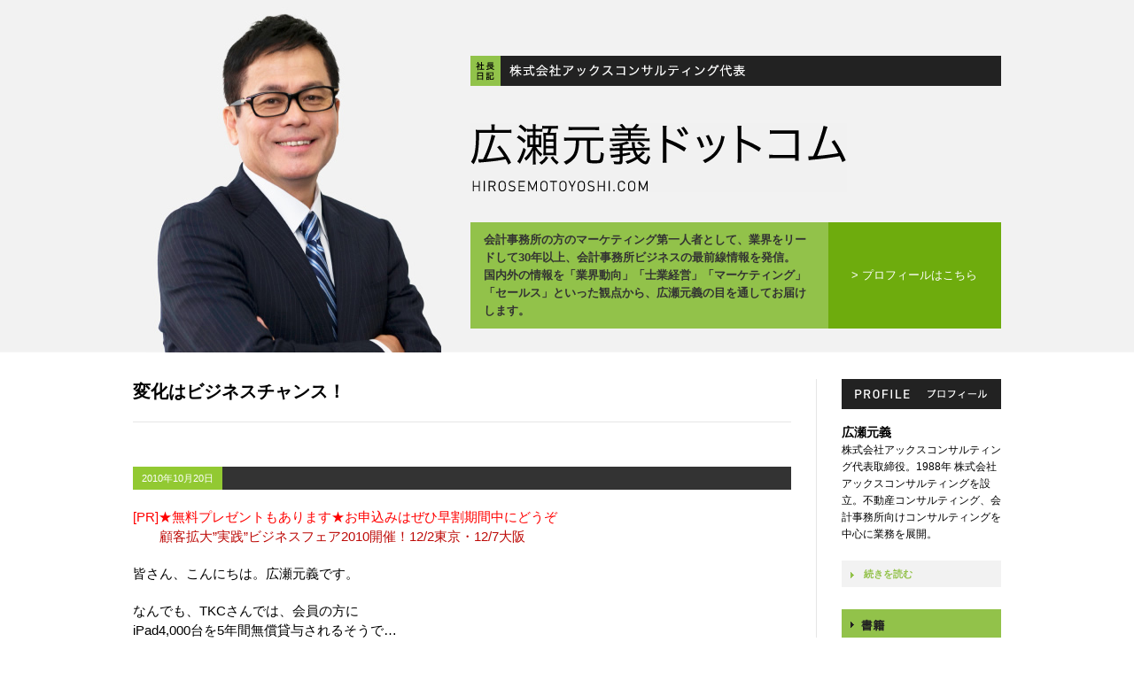

--- FILE ---
content_type: text/html; charset=UTF-8
request_url: https://hirosemotoyoshi.com/blog/2010/10/post_64.html
body_size: 36612
content:
<!DOCTYPE html>
<html lang="ja" class="no-js">
<head>
	<meta charset="UTF-8">
	<meta name="viewport" content="width=device-width,initial-scale=1.0" />
	<link rel="profile" href="https://gmpg.org/xfn/11">
	<link rel="pingback" href="https://hirosemotoyoshi.com/xmlrpc.php">
	<!-- Global site tag (gtag.js) - Google Analytics 2022.0516-->
<script async src="https://www.googletagmanager.com/gtag/js?id=G-QC4P6EXEB5"></script>
<script>
  window.dataLayer = window.dataLayer || [];
  function gtag(){dataLayer.push(arguments);}
  gtag('js', new Date());

  gtag('config', 'G-QC4P6EXEB5');
</script>
	<!-- title -->
	<title>変化はビジネスチャンス！ | 広瀬元義ドットコム | 広瀬元義のブログ―税理士・会計士の方必見！会計事務所マーケティング、新規獲得、顧問先拡大のノウハウを公開</title>

	<!--[if lt IE 9]>
	<script src="https://hirosemotoyoshi.com/wp-content/themes/hm/js/html5.js"></script>
	<![endif]-->

<meta name="description" content="" />
<meta name="keywords" content="広瀬元義,広瀬元義のブログ,会計事務所,士業事務所,マーケティング,経営,HR,人材開発,新規獲得,顧問先拡大" />
<meta property="og:title" content="広瀬元義ドットコム | 広瀬元義のブログ―税理士・公認会計士、士業の方必見！会計事務所、士業事務所のマーケティング、新規獲得、顧問先拡大のノウハウを公開" />
<meta property="og:description" content="" />
<meta property="og:site_name" content="広瀬元義ドットコム | 広瀬元義のブログ―税理士・公認会計士、士業の方必見！会計事務所、士業事務所のマーケティング、新規獲得、顧問先拡大のノウハウを公開" />
<meta property="og:url" content="https://www.hirosemotoyoshi.com/" />
<link rel="SHORTCUT ICON" href="https://hirosemotoyoshi.com/wp-content/themes/hm/favicon.ico">

<link href="https://hirosemotoyoshi.com/wp-content/themes/hm/common/css/importCommon.css" media="screen and (min-width: 1001px)" rel="stylesheet">
<link href="https://hirosemotoyoshi.com/wp-content/themes/hm/common/css/jquery.bxslider.css" media="screen and (min-width: 640px)" rel="stylesheet">

<link href="https://hirosemotoyoshi.com/wp-content/themes/hm/common/css/sp_common.css" media="only screen and (max-width: 639px)" rel="stylesheet">

<link href="https://hirosemotoyoshi.com/wp-content/themes/hm/common/css/tb_common.css" media="screen and (min-width:640px) and ( max-width:1000px)" rel="stylesheet">
<link href="https://hirosemotoyoshi.com/wp-content/themes/hm/style.css">


<link href="https://hirosemotoyoshi.com/wp-content/themes/hm/common/css/jquery.sidr.light.css" media="only screen and (max-width: 639px)" rel="stylesheet">
<link href="https://hirosemotoyoshi.com/wp-content/themes/hm/common/css/sp_jquery.bxslider.css" media="only screen and (max-width: 639px)" rel="stylesheet">




<link href="https://hirosemotoyoshi.com/wp-content/themes/hm/common/css/responsive-nav.css" rel="stylesheet">
<link href="https://hirosemotoyoshi.com/wp-content/themes/hm/common/css/responsive-styles.css" rel="stylesheet">
<!--[if lt IE 9]>
<script type="text/javascript" src="https://hirosemotoyoshi.com/wp-content/themes/hm/common/js/respond.js" charset="UTF-8"></script>
<![endif]-->
<script type="text/javascript" src="https://hirosemotoyoshi.com/wp-content/themes/hm/common/js/responsive-nav.js" charset="UTF-8"></script>


<meta name='robots' content='max-image-preview:large' />
<link rel='dns-prefetch' href='//ajax.googleapis.com' />
<link rel='dns-prefetch' href='//cdnjs.cloudflare.com' />
<link rel='dns-prefetch' href='//s.w.org' />
		<script type="text/javascript">
			window._wpemojiSettings = {"baseUrl":"https:\/\/s.w.org\/images\/core\/emoji\/13.1.0\/72x72\/","ext":".png","svgUrl":"https:\/\/s.w.org\/images\/core\/emoji\/13.1.0\/svg\/","svgExt":".svg","source":{"concatemoji":"https:\/\/hirosemotoyoshi.com\/wp-includes\/js\/wp-emoji-release.min.js?ver=5.8.2"}};
			!function(e,a,t){var n,r,o,i=a.createElement("canvas"),p=i.getContext&&i.getContext("2d");function s(e,t){var a=String.fromCharCode;p.clearRect(0,0,i.width,i.height),p.fillText(a.apply(this,e),0,0);e=i.toDataURL();return p.clearRect(0,0,i.width,i.height),p.fillText(a.apply(this,t),0,0),e===i.toDataURL()}function c(e){var t=a.createElement("script");t.src=e,t.defer=t.type="text/javascript",a.getElementsByTagName("head")[0].appendChild(t)}for(o=Array("flag","emoji"),t.supports={everything:!0,everythingExceptFlag:!0},r=0;r<o.length;r++)t.supports[o[r]]=function(e){if(!p||!p.fillText)return!1;switch(p.textBaseline="top",p.font="600 32px Arial",e){case"flag":return s([127987,65039,8205,9895,65039],[127987,65039,8203,9895,65039])?!1:!s([55356,56826,55356,56819],[55356,56826,8203,55356,56819])&&!s([55356,57332,56128,56423,56128,56418,56128,56421,56128,56430,56128,56423,56128,56447],[55356,57332,8203,56128,56423,8203,56128,56418,8203,56128,56421,8203,56128,56430,8203,56128,56423,8203,56128,56447]);case"emoji":return!s([10084,65039,8205,55357,56613],[10084,65039,8203,55357,56613])}return!1}(o[r]),t.supports.everything=t.supports.everything&&t.supports[o[r]],"flag"!==o[r]&&(t.supports.everythingExceptFlag=t.supports.everythingExceptFlag&&t.supports[o[r]]);t.supports.everythingExceptFlag=t.supports.everythingExceptFlag&&!t.supports.flag,t.DOMReady=!1,t.readyCallback=function(){t.DOMReady=!0},t.supports.everything||(n=function(){t.readyCallback()},a.addEventListener?(a.addEventListener("DOMContentLoaded",n,!1),e.addEventListener("load",n,!1)):(e.attachEvent("onload",n),a.attachEvent("onreadystatechange",function(){"complete"===a.readyState&&t.readyCallback()})),(n=t.source||{}).concatemoji?c(n.concatemoji):n.wpemoji&&n.twemoji&&(c(n.twemoji),c(n.wpemoji)))}(window,document,window._wpemojiSettings);
		</script>
		<style type="text/css">
img.wp-smiley,
img.emoji {
	display: inline !important;
	border: none !important;
	box-shadow: none !important;
	height: 1em !important;
	width: 1em !important;
	margin: 0 .07em !important;
	vertical-align: -0.1em !important;
	background: none !important;
	padding: 0 !important;
}
</style>
	<link rel='stylesheet' id='wp-block-library-css'  href='https://hirosemotoyoshi.com/wp-includes/css/dist/block-library/style.min.css?ver=5.8.2' type='text/css' media='all' />
<link rel='stylesheet' id='wp-pagenavi-css'  href='https://hirosemotoyoshi.com/wp-content/plugins/wp-pagenavi/pagenavi-css.css?ver=2.70' type='text/css' media='all' />
<link rel='stylesheet' id='wordpress-popular-posts-css-css'  href='https://hirosemotoyoshi.com/wp-content/plugins/wordpress-popular-posts/assets/css/wpp.css?ver=5.5.0' type='text/css' media='all' />
<script type='text/javascript' src='//ajax.googleapis.com/ajax/libs/jquery/1.11.1/jquery.min.js?ver=1.11.1' id='jquery-js'></script>
<script type='text/javascript' src='//cdnjs.cloudflare.com/ajax/libs/jquery-migrate/1.2.1/jquery-migrate.min.js?ver=1.2.1' id='jquery-mig-js'></script>
<script type='application/json' id='wpp-json'>
{"sampling_active":0,"sampling_rate":100,"ajax_url":"https:\/\/hirosemotoyoshi.com\/wp-json\/wordpress-popular-posts\/v1\/popular-posts","api_url":"https:\/\/hirosemotoyoshi.com\/wp-json\/wordpress-popular-posts","ID":132,"token":"e7bc6cb858","lang":0,"debug":0}
</script>
<script type='text/javascript' src='https://hirosemotoyoshi.com/wp-content/plugins/wordpress-popular-posts/assets/js/wpp.min.js?ver=5.5.0' id='wpp-js-js'></script>
<script type='text/javascript' src='https://hirosemotoyoshi.com/wp-content/themes/hm/common/js/jquery.bxslider.min.js?ver=5.8.2' id='jquery-bxSlider-js'></script>
<link rel="https://api.w.org/" href="https://hirosemotoyoshi.com/wp-json/" /><link rel="alternate" type="application/json" href="https://hirosemotoyoshi.com/wp-json/wp/v2/posts/132" /><link rel="EditURI" type="application/rsd+xml" title="RSD" href="https://hirosemotoyoshi.com/xmlrpc.php?rsd" />
<link rel="wlwmanifest" type="application/wlwmanifest+xml" href="https://hirosemotoyoshi.com/wp-includes/wlwmanifest.xml" /> 
<meta name="generator" content="WordPress 5.8.2" />
<link rel="canonical" href="https://hirosemotoyoshi.com/blog/2010/10/post_64.html" />
<link rel='shortlink' href='https://hirosemotoyoshi.com/?p=132' />
<link rel="alternate" type="application/json+oembed" href="https://hirosemotoyoshi.com/wp-json/oembed/1.0/embed?url=https%3A%2F%2Fhirosemotoyoshi.com%2Fblog%2F2010%2F10%2Fpost_64.html" />
<link rel="alternate" type="text/xml+oembed" href="https://hirosemotoyoshi.com/wp-json/oembed/1.0/embed?url=https%3A%2F%2Fhirosemotoyoshi.com%2Fblog%2F2010%2F10%2Fpost_64.html&#038;format=xml" />
        <style>
            @-webkit-keyframes bgslide {
                from {
                    background-position-x: 0;
                }
                to {
                    background-position-x: -200%;
                }
            }

            @keyframes bgslide {
                    from {
                        background-position-x: 0;
                    }
                    to {
                        background-position-x: -200%;
                    }
            }

            .wpp-widget-placeholder {
                margin: 0 auto;
                width: 60px;
                height: 3px;
                background: #dd3737;
                background: -webkit-gradient(linear, left top, right top, from(#dd3737), color-stop(10%, #571313), to(#dd3737));
                background: linear-gradient(90deg, #dd3737 0%, #571313 10%, #dd3737 100%);
                background-size: 200% auto;
                border-radius: 3px;
                -webkit-animation: bgslide 1s infinite linear;
                animation: bgslide 1s infinite linear;
            }
        </style>
        
<!-- js -->
<script type="text/javascript" src="https://hirosemotoyoshi.com/wp-content/themes/hm/common/js/util.js" charset="UTF-8"></script>
<script type="text/javascript" src="https://hirosemotoyoshi.com/wp-content/themes/hm/common/js/jq.carousel.min.js" charset="UTF-8"></script>
<script type="text/javascript" src="https://hirosemotoyoshi.com/wp-content/themes/hm/common/js/jquery.timer.js" charset="UTF-8"></script>

<!-- bookslider -->

<script>
 jQuery(function($){
          $(document).ready(function () {
                    // initiates responsive slide gallery
                    var settings = function() {
                              var settings1 = {
                                        minSlides: 1,
                                        maxSlides: 1,
                                        moveSlides: 1,
                                        startSlide: 0,
                                        pager: false,
                                        captions: true
                              };
                              var settings2 = {
                                        minSlides: 2,
                                        maxSlides: 2,
                                        moveSlides: 1,
                                        slideWidth: 300,
                                        startSlide: 0,
                                        pager: false,
                                        slideMargin: 0,
                                        captions: true
                              };
                              var settings3 = {
                                        minSlides: 3,
                                        maxSlides: 3,
                                        moveSlides: 1,
                                        slideWidth: 220,
                                        startSlide: 0,
                                        pager: false,
                                        slideMargin: 0,
                                        captions: true
                              };
			    var body_width = $('body').width();

			    if (body_width <= 320) {
			      return settings1;
			    } else if (body_width <= 480) {
			      return settings1;
			    } else if (body_width <= 640) {
			      return settings2;
			    } else {
			      return settings3;
			    }
                            //return ($(window).width()<768) ? settings1 : settings2;
                    }
                    var mySlider;
 
                    function tourLandingScript() {
			mySlider.reloadSlider(settings());
                    }
 
                    mySlider = $('.carousel_slider').bxSlider(settings());
                    $(window).resize(tourLandingScript);

          });
 });
</script>
</head>



<body data-rsssl=1 class="post-template-default single single-post postid-132 single-format-standard">

<div id="fb-root"></div>
<script>(function(d, s, id) {
  var js, fjs = d.getElementsByTagName(s)[0];
  if (d.getElementById(id)) return;
  js = d.createElement(s); js.id = id;
  js.src = "//connect.facebook.net/ja_JP/sdk.js#xfbml=1&version=v2.5";
  fjs.parentNode.insertBefore(js, fjs);
}(document, 'script', 'facebook-jssdk'));</script>

<div id="wrapper" class="hfeed site">




	<div id="header">
		    <nav id="nav-collapse">
		      <ul>
		        <li><a href="/category/profile">プロフィール</a></li>
		        <li><a href="/profile#h202">書籍</a></li>
		        <li><a href="/profile#h203">メールマガジン（無料）</a></li>
		        <li><a href="http://www.accs-c.co.jp/contact/" target="_blank">講演・取材依頼</a></li>
		        <li><a href="/category/seminar/">セミナー</a></li>
		      </ul>
		    </nav>

		    <script>
		      var navigation = responsiveNav("#nav-collapse", {
		        animate: true,
		        transition: 284,
		        label: "Menu",
		        insert: "after",
		        customToggle: "",
		        closeOnNavClick: false,
		        openPos: "relative",
		        navClass: "nav-collapse",
		        navActiveClass: "js-nav-active",
		        jsClass: "js",
		        init: function(){},
		        open: function(){},
		        close: function(){}
		      });
		    </script>


		<div id="main_img" class="main_img"><img src="https://hirosemotoyoshi.com/wp-content/themes/hm/common/img/common/bg-header.jpg" width="100%" alt=""></div>
		<div class="main_logo">
<div id="sub"><img src="https://hirosemotoyoshi.com/wp-content/themes/hm/common/img/common/sub.gif" height="34" width="599" alt="社長日記 株式会社アックスコンサルティング代表" /></div>
<div id="logo"><a href="/"><img src="https://hirosemotoyoshi.com/wp-content/themes/hm/common/img/common/title.gif" height="78" width="425" alt="広瀬元義ドットコム" /></a></div>
		
<!--<div class="btn"><a href="/category/profile/"><img src="https://hirosemotoyoshi.com/wp-content/themes/hm/common/img/common/header-btn-profile.png" class="hover" height="114" width="599" alt="「社長日記」では、広瀬元義が講師を務めたセミナー、著書、メディア掲載など、会計事務所マーケティングに役立つ情報をご紹介します。PROFILE" /></a></div>-->

<div class="btn">
<div class="left">会計事務所の方のマーケティング第一人者として、業界をリードして30年以上、会計事務所ビジネスの最前線情報を発信。<br>
国内外の情報を「業界動向」「士業経営」「マーケティング」「セールス」といった観点から、広瀬元義の目を通してお届けします。</div>
<div class="right"><a href="/category/profile/"> > プロフィールはこちら</a></div>
</div>
</div>
	<!--/#header--></div>

	<div id="contents" class="clearfix">
	<div id="article">






	
	<div class="sectionH1">
	<h1><span>変化はビジネスチャンス！</span></h1>

	<div class="date"><span>2010年10月20日</span></div>

			<div class="cont">
				<span id="more-132"></span>
<p><font color="#FF0000" size="2">[PR]★無料プレゼントもあります★お申込みはぜひ早割期間中にどうぞ<br />
　　<a href="http://www.accs-c.co.jp/lp/fair2010/" target="_blank">顧客拡大&#8221;実践&#8221;ビジネスフェア2010開催！12/2東京・12/7大阪</a></font></p>
<p>
皆さん、こんにちは。広瀬元義です。
</p>
<p>
なんでも、TKCさんでは、会員の方に<br />
iPad4,000台を5年間無償貸与されるそうで&#8230;<br />
うらやましいな～って感じです。（笑）
</p>
<p>
皆さんはiPadを、もうお使いになりましたか？
</p>
<p>
先週1週間、大前研一さんの向研会で、<br />
オーストラリアの企業視察に行きましたが、<br />
このiPadが威力を発揮しました。
</p>
<p>
行く先々で、<br />
グーグルマップを開いて、&#8221;ピンをドロップ&#8221;しました。<br />
もちろんiPhoneでもできるのですが、<br />
なにより大きくて見やすいところが便利でした。<br />
シドニーのダウンタウンで迷子になりそうになった時も、<br />
しっかり戻ってこれました。（こりゃあ、便利だ!!）
</p>
<p>
まあ、そんなことより、一番重宝したのが、<br />
本のデータスキャン。<br />
いつもは最低5冊は本を持って行きますが、<br />
今回は本をバッサリ切って、<br />
データにして持って行きました。<br />
薄暗い飛行機の中でも、<br />
画面のバックライトのおかげで、すらすら読めました。
</p>
<p>
いずれ、本はほとんど<br />
電子書籍になってしまうのかなって思います。<br />
でも自分で断裁して、データ読ませて&#8230;って、<br />
ちょっと面倒な気がしたので、<br />
そんなことを頼める業者ないかなって、<br />
グーグルで調べたら、<br />
ぞろぞろとたくさんの業者が出てきました。<br />
ビックリです。
</p>
<p>
ぜひ一度、グーグルで、<br />
「書籍　電子化」<br />
こんな感じで検索してみてください。
</p>
<p>
「変化はチャンス」とは言ったものです。<br />
たくさんのデータスキャンの代行会社が出てきますよ。<br />
すごいですよね。
</p>
<p>
で、この話終わりなんですけど、<br />
皆さんは、やることわかりますよね。
</p>
<p>
iPadを使う!?<br />
iPadが欲しいから、TKCに入る!?<br />
とりあえず、グーグルで検索してみる!?
</p>
<p>
うーーん、そうじゃなくて、<br />
検索して出てきたデータスキャン代行会社に、<br />
<u>アプローチするんじゃないのですか！</u><br />
<br />
「顧問税理士はいかがですか？」って。<br />
ＧＯ!! ＧＯ!!
</p>
<p>
ひろせでした。
</p>
<p>
┌─────────────────────────────┐<br />
├○　<font style="background-color:#FFFF00;">共同出版企画　参加事務所様　募集のご案内</font><br />
│　　院長先生の信頼を獲得して医業顧問先を増やしませんか？<br />
├○　<a href="http://www.accs-c.co.jp/lp/bookm_dr.html" target="_blank">『院長先生のための医業経営成功術』詳細・お問合わせはこちら</a><br />
└─────────────────────────────┘
</p>
</div><!-- /.cont -->
		<ul class="sns-detail">
<li class="tw"><a href="https://twitter.com/share" class="twitter-share-button" data-count="horizontal" data-via="HiroseM_BLOG" data-url="https://hirosemotoyoshi.com/blog/2010/10/post_64.html" data-text="変化はビジネスチャンス！">Tweet</a><script type="text/javascript" src="https://platform.twitter.com/widgets.js"></script></li>
<li class="fb"><iframe class="a_CtSnsFacebook" src="//www.facebook.com/plugins/like.php?href=https://hirosemotoyoshi.com/blog/2010/10/post_64.html&amp;send=false&amp;layout=button_count&amp;width=90&amp;show_faces=false&amp;font=arial&amp;colorscheme=light&amp;action=like&amp;height=20" height="20" width="100" scrolling="no" frameborder="0" allowTransparency="true"></iframe></li>
<li class="fb"><div class="fb-share-button" data-href="https://hirosemotoyoshi.com/blog/2010/10/post_64.html" data-type="button_count"></div>
<div id="fb-root"></div>
<script>(function(d, s, id) {
  var js, fjs = d.getElementsByTagName(s)[0];
  if (d.getElementById(id)) return;
  js = d.createElement(s); js.id = id;
  js.src = "//connect.facebook.net/ja_JP/sdk.js#xfbml=1&version=v2.4";
  fjs.parentNode.insertBefore(js, fjs);
}(document, 'script', 'facebook-jssdk'));</script></li>




</ul>



<!-- ★ページネーション★-->
<div class="pageNate">
<li class="prev"><a href="https://hirosemotoyoshi.com/blog/2010/10/post_63.html" rel="prev">税理士法人トップ会計事務所の勝ち残りブランディング戦略とは？</a></li>
<li class="next"><a href="https://hirosemotoyoshi.com/blog/2010/10/hp1014.html" rel="next">HPから年間10件以上の問い合わせを獲得する事務所の14の特徴とは？</a></li>
</div>

	<!--/ .sectionH1 --></div>

	<div class="sectionH3 ranking">
<h2><img src="https://hirosemotoyoshi.com/wp-content/themes/hm/common/img/entry/h3ranking.gif" height="34" width="743" alt="人気記事ランキング(月間)" />人気記事ランキング(月間)</h2>

<!--<ul>
<li><a href="https://hirosemotoyoshi.com/blog/2018/10/20181017_01.html"  title="今朝の日経新聞読みました??">
<dl>
<dt class="date">2018年10月17日</dt>
<dd>今朝の日経新聞読みました??</dd>
</dl>
</li><li><a href="https://hirosemotoyoshi.com/blog/2018/10/16-01.html"  title="アックスの広瀬です。「今アメリカの会計業界で起きていること」">
<dl>
<dt class="date">2018年10月16日</dt>
<dd>アックスの広瀬です。「今アメリカの会計業界で起きていること」</dd>
</dl>
</li><li><a href="https://hirosemotoyoshi.com/blog/2018/10/15_01.html"  title="アックスの広瀬です。「月曜日入社の社員の退職率」が最も高いってご存知ですか?">
<dl>
<dt class="date">2018年10月15日</dt>
<dd>アックスの広瀬です。「月曜日入社の社員の退職率」が最も高いってご存知ですか?</dd>
</dl>
</li><li><a href="https://hirosemotoyoshi.com/blog/2009/10/%e3%82%a4%e3%83%b3%e3%83%89%e3%83%8d%e3%82%b7%e3%82%a2%e3%81%a7%e3%81%ae%e7%a0%94%e4%bf%ae%e2%91%a0-%e5%a4%a7%e5%a1%9a%e8%a3%bd%e8%96%ac.html"  title="インドネシアでの研修①-大塚製薬">
<dl>
<dt class="date">2009年10月23日</dt>
<dd>インドネシアでの研修①-大塚製薬</dd>
</dl>
</li><li><a href="https://hirosemotoyoshi.com/blog/2013/10/post_193.html"  title="起業家応援ソング">
<dl>
<dt class="date">2013年10月10日</dt>
<dd>起業家応援ソング</dd>
</dl>
</li></ul>-->





<ul>
<li>
<a href="https://hirosemotoyoshi.com/blog/2011/04/23.html">
<dl>
<dt class="date">2011年4月20日</dt>
<dd>「お客様を紹介してください」の一言か2ヵ月連続で3...</dd>
</dl>
</a>
</li>
<li>
<a href="https://hirosemotoyoshi.com/blog/2010/06/3_2.html">
<dl>
<dt class="date">2010年6月23日</dt>
<dd>インパクトのあった税理士の解約理由ベスト3</dd>
</dl>
</a>
</li>
<li>
<a href="https://hirosemotoyoshi.com/blog/2018/10/16-01.html">
<dl>
<dt class="date">2018年10月16日</dt>
<dd>アックスの広瀬です。「今アメリカの会計業界で起きて...</dd>
</dl>
</a>
</li>
<li>
<a href="https://hirosemotoyoshi.com/blog/2013/02/post_169.html">
<dl>
<dt class="date">2013年2月6日</dt>
<dd>高齢税理士が各地で音信不通に!?</dd>
</dl>
</a>
</li>
<li>
<a href="https://hirosemotoyoshi.com/blog/2010/08/post_55.html">
<dl>
<dt class="date">2010年8月25日</dt>
<dd>公益法人マーケットに参入の余地があるのか？</dd>
</dl>
</a>
</li>

</ul>

</div><!-- sectionH3 -->


	<div class="sectionH3 book">
<h3><img src="https://hirosemotoyoshi.com/wp-content/themes/hm/common/img/index/h3book.gif" height="34" width="743" alt="BOOKS著書" />BOOKS（著書）</h3>
<div class="carousel">
  <div id="carousel" class="carousel_inner">

<ul class="carousel_slider">
  <li><div class="carousel_box">
    <div class="fig"><img src="https://hirosemotoyoshi.com/wp-content/themes/hm/common/images/cache/2013/07/books01%20%281%29-thumb-70xauto-4.jpg" width="70" alt="相続のお金と手続き これだけ知っていれば安心です" /></div>
	
    	<p>相続のお金と手続き これだけ知っていれば安心です</p>
	<div class="more"><a href="http://www.amazon.co.jp/dp/4860636112/ref=as_li_ss_til?tag=accsccojp-22&camp=1027&creative=7407&linkCode=as4&creativeASIN=4860636112&adid=0D1BH95ERKGRPN2AP0WS"><span>詳細はこちら</span></a></div>
	
    </div></li>
  <li><div class="carousel_box">
    <div class="fig"><img src="https://hirosemotoyoshi.com/wp-content/themes/hm/common/images/cache/2013/07/books02-thumb-70xauto-5.jpg" width="70" alt="なぜ、いい税理士を顧問にすると、 銀行はお金を貸したがるのか？" /></div>
    	<p>なぜ、いい税理士を顧問にすると、 銀行はお金を貸したがるのか？</p>
	<div class="more"><a href="http://www.amazon.co.jp/gp/product/486063540X/ref=as_li_ss_tl?ie=UTF8&camp=247&creative=7399&creativeASIN=486063540X&linkCode=as2&tag=accsccojp-22&l=as2&o=9&a=486063540X"><span>詳細はこちら</span></a></div>
    </div>
  </li>
  <li><div class="carousel_box">
    <div class="fig"><img src="https://hirosemotoyoshi.com/wp-content/themes/hm/common/images/cache/2013/07/books03-thumb-70xauto-6.jpg" width="70" alt="会社の設立・資金繰り・申告・節税、 ぜんぶこれ１冊でわかります" /></div>
    	<p>会社の設立・資金繰り・申告・節税、 ぜんぶこれ１冊でわかります</p>
	<div class="more"><a href="http://www.amazon.co.jp/gp/product/4860635132/ref=as_li_ss_tl?ie=UTF8&tag=accsccojp-22&linkCode=as2&camp=247&creative=7399&creativeASIN=4860635132"><span>詳細はこちら</span></a></div>
    </div></li>
  <li><div class="carousel_box">
    <div class="fig"><img src="https://hirosemotoyoshi.com/wp-content/themes/hm/common/images/cache/2013/07/books04-thumb-70xauto-7.jpg" width="70" alt="これ１冊で安心！ 社長の相続・贈与で節税できる本" /></div>
    	<p>これ１冊で安心！ 社長の相続・贈与で節税できる本</p>
	<div class="more"><a href="http://www.amazon.co.jp/gp/product/4860634837/ref=as_li_ss_tl?ie=UTF8&tag=accsccojp-22&linkCode=as2&camp=247&creative=7399&creativeASIN=4860634837"><span>詳細はこちら</span></a></div>
    </div></li>

  <li><div class="carousel_box">
    <div class="fig"><img src="https://hirosemotoyoshi.com/wp-content/themes/hm/common/images/cache/2013/07/books05-thumb-70xauto-8.jpg" width="70" alt="これ１冊で安心！ あなたの相続・贈与で節税できる本" /></div>
    	<p>これ１冊で安心！ あなたの相続・贈与で節税できる本</p>
	<div class="more"><a href="http://www.amazon.co.jp/gp/product/4860634829/ref=as_li_ss_tl?ie=UTF8&tag=accsccojp-22&linkCode=as2&camp=247&creative=7399&creativeASIN=4860634829"><span>詳細はこちら</span></a></div>
    </div></li>
  <li><div class="carousel_box">
    <div class="fig"><img src="https://hirosemotoyoshi.com/wp-content/themes/hm/common/images/cache/2013/07/books06-thumb-70xauto-9.jpg" width="70" alt="新会計基準対応！ Ｑ＆Ａ社会福祉法人の「設立･運営･会計･税務」ハンドブック" /></div>
    	<p>新会計基準対応！ Ｑ＆Ａ社会福祉法人の「設立･運営･会計･税務」ハンドブック</p>
	<div class="more"><a href="http://www.amazon.co.jp/gp/product/4863670583/ref=as_li_ss_tl?ie=UTF8&tag=accsccojp-22&linkCode=as2&camp=247&creative=7399&creativeASIN=4863670583"><span>詳細はこちら</span></a></div>
    </div></li>
  <li><div class="carousel_box">
    <div class="fig"><img src="https://hirosemotoyoshi.com/wp-content/themes/hm/common/images/cache/2013/07/books07-thumb-70xauto-10.jpg" width="70" alt="社長の節税と資産づくりがぜんぶわかる本" /></div>
    	<p>社長の節税と資産づくりがぜんぶわかる本</p>
	<div class="more"><a href="http://www.amazon.co.jp/gp/product/4860634640/ref=as_li_ss_tl?ie=UTF8&tag=accsccojp-22&linkCode=as2&camp=247&creative=7399&creativeASIN=4860634640"><span>詳細はこちら</span></a></div>
    </div></li>
  <li><div class="carousel_box">
    <div class="fig"><img src="https://hirosemotoyoshi.com/wp-content/themes/hm/common/images/cache/2013/07/books08-thumb-70xauto-11.jpg" width="70" alt="院長先生のための 医業経営成功術" /></div>
    	<p>院長先生のための 医業経営成功術</p>
	<div class="more"><a href="http://www.amazon.co.jp/gp/product/4860634446/ref=as_li_ss_tl?ie=UTF8&tag=accsccojp-22&linkCode=as2&camp=247&creative=7399&creativeASIN=4860634446"><span>詳細はこちら</span></a></div>
    </div></li>
  <li><div class="carousel_box">
    <div class="fig"><img src="https://hirosemotoyoshi.com/wp-content/themes/hm/common/images/cache/2013/07/books11-thumb-70xauto-14.jpg" width="70" alt="イン・ザ・ブラック - 継続的な黒字会社をつくる9つの原則" /></div>
    	<p>イン・ザ・ブラック - 継続的な黒字会社をつくる9つの原則</p>
	<div class="more"><a href="http://www.amazon.co.jp/dp/4860631935?tag=accsccojp-22&camp=1027&creative=7407&linkCode=as4&creativeASIN=4860631935&adid=1GETE5GG0YMJGVNTNRCB&"><span>詳細はこちら</span></a></div>
    </div></li>
  <li><div class="carousel_box">
    <div class="fig"><img src="https://hirosemotoyoshi.com/wp-content/themes/hm/common/images/cache/2013/07/books09-thumb-70xauto-12.jpg" width="70" alt="1164社の紹介でわかった！ 社長のための"いい税理士"の探し方" /></div>
    	<p>1164社の紹介でわかった！ 社長のための"いい税理士"の探し方</p>
	<div class="more"><a href="http://www.amazon.co.jp/gp/product/4860633970?ie=UTF8&tag=accsccojp-22&linkCode=as2&camp=247&creative=7399&creativeASIN=4860633970"><span>詳細はこちら</span></a></div>
    </div></li>
  <li><div class="carousel_box">
    <div class="fig"><img src="https://hirosemotoyoshi.com/wp-content/themes/hm/common/images/cache/2013/07/books10-thumb-70xauto-13.jpg" width="70" alt="ザ・メソッド - あなたの会社をキャッシュリッチに変える8つの秘訣" /></div>
    	<p>ザ・メソッド - あなたの会社をキャッシュリッチに変える8つの秘訣</p>
	<div class="more"><a href="http://www.amazon.co.jp/dp/486063330X?tag=accsccojp-22&camp=1027&creative=7407&linkCode=as4&creativeASIN=486063330X&adid=1V0ZBPCFJXXRDP1X3SF8&"><span>詳細はこちら</span></a></div>
    </div></li>
  <li><div class="carousel_box">
    <div class="fig"><img src="https://hirosemotoyoshi.com/wp-content/themes/hm/common/images/cache/2013/07/books12-thumb-70xauto-15.jpg" width="70" alt="強い会計事務所の5つの決断 - もう生き残るだけなんかつまらない。" /></div>
    	<p>強い会計事務所の5つの決断 - もう生き残るだけなんかつまらない。</p>
	<div class="more"><a href="http://www.bisco24.com/products/detail1549.html"><span>詳細はこちら</span></a></div>
    </div></li>
  <li><div class="carousel_box">
    <div class="fig"><img src="https://hirosemotoyoshi.com/wp-content/themes/hm/common/images/cache/2013/07/books13-thumb-70xauto-16.jpg" width="70" alt="経営計画 - もっと儲かる経営計画のつくり方" /></div>
    	<p>経営計画 - もっと儲かる経営計画のつくり方</p>
	<div class="more"><a href="http://www.amazon.co.jp/dp/4860632052?tag=accsccojp-22&camp=1027&creative=7407&linkCode=as4&creativeASIN=4860632052&adid=1A1E4PH1NCKVT0W9E9QN&"><span>詳細はこちら</span></a></div>
    </div></li>
  <li><div class="carousel_box">
    <div class="fig"><img src="https://hirosemotoyoshi.com/wp-content/themes/hm/common/images/cache/2013/07/books14-thumb-70xauto-18.jpg" width="70" alt="社長！ 社員が10人になったら読む本です" /></div>
    	<p>社長！ 社員が10人になったら読む本です</p>
	<div class="more"><a href="http://www.amazon.co.jp/dp/4860632931?tag=accsccojp-22&camp=1027&creative=7407&linkCode=as4&creativeASIN=4860632931&adid=166945HMZG4T37B4HWFY&"><span>詳細はこちら</span></a></div>
    </div></li>
</ul>
</div>
</div>

</div>

	

<!--/#article--></div>


<div id="sideRight">

<div class="sectionH3 profile">
<h3><img src="https://hirosemotoyoshi.com/wp-content/themes/hm/common/img/common/side_h301.gif" height="34" width="180" alt="PROFILE プロフィール" />PROFILE（プロフィール）</h3>

<dl>
	<dt>広瀬元義</dt>
	<dd>株式会社アックスコンサルティング代表取締役。1988年 株式会社アックスコンサルティングを設立。不動産コンサルティング、会計事務所向けコンサルティングを中心に業務を展開。</dd>
</dl>

<div class="more"><a href="/category/profile/"><span>続きを読む</span></a></div>

<ul class="btns">
	<li><a href="/profile/#h202"><img class="hover" src="https://hirosemotoyoshi.com/wp-content/themes/hm/common/img/common/btn-book.gif" height="34" width="180" alt="books" />書籍</a></li>
	 <!--<li><a href="/365mail.html"><img class="hover" src="https://hirosemotoyoshi.com/wp-content/themes/hm/common/img/common/btn-mail.gif" height="34" width="180" alt="FREE MAIL MAGAZIN" />メールマガジン（無料）</a></li>-->	
	<li><a href="/category/seminar/"><img class="hover" src="https://hirosemotoyoshi.com/wp-content/themes/hm/common/img/common/btn-seminar.gif" height="34" width="180" alt="セミナー" />セミナー</a></li>
<li><a href="https://www.accs-c.co.jp/contact/" target="_blank" title="新しいウィンドウが開きます"><img class="hover" src="https://hirosemotoyoshi.com/wp-content/themes/hm/common/img/common/btn-contact.gif" height="34" width="180" alt="講演・取材依頼" />講演・取材依頼</a></li>

</ul>
<div class="facebook"><a href="https://www.facebook.com/motoyoshi.hirose.1" target="_blank"><img src="https://hirosemotoyoshi.com/wp-content/themes/hm/common/img/common/facebook_bnr.png" width="180" height="65" alt="facebook" /></a></div>

<!--/ .sectionH3 --></div>

<div class="sectionH3 banner">

    <div>
        <div id="text-4" class="rside_bnr1">			<div class="textwidget"><ul class="bnrlist">
<li><a href="https://znews-online.com/accs/ppstore/" target="_blank" rel="noopener"><img src="/wp-content/themes/hm/common/img/common/PPO_seminar_nannner.png" height="91" width="180" alt="プロパートナーSTORE" /></a></li>
<li><a href="https://znews-online.com/" target="_blank" rel="noopener"><img src="/wp-content/themes/hm/common/img/common/h_bnr_pro.png" height="91" width="180" alt="プロパートナーオンライン" /></a></li>

	</ul></div>
		</div>    </div>



<!--/ .sectionH3 --></div>


<div class="sectionH3 link">
<h3><img src="https://hirosemotoyoshi.com/wp-content/themes/hm/common/img/common/side_h303.gif" height="34" width="180" alt="LINK リンク集" />LINK（リンク集）</h3>
<ul>
<li><a href="http://www.accs-c.co.jp/" target="_blank">アックスコンサルティング</a></li>
<li class="top"><a href="http://www.nichizeiren.or.jp/" target="_blank">日本税理士会連合会</a></li>
<li><a href="http://www.jicpa.or.jp/" target="_blank">日本公認会計士協会</a></li>
<li><a href="http://www.shakaihokenroumushi.jp/" target="_blank">全国社会保険労務士会連合会</a></li>
<li><a href="http://www.jcci.or.jp/" target="_blank">日本商工会議所</a></li>
<li><a href="http://www.nta.go.jp/" target="_blank">国税庁</a></li>
<li><a href="http://www.tdb.co.jp/" target="_blank">帝国データバンク</a></li>
<li><a href="http://www.tsr-net.co.jp/" target="_blank">東京商工リサーチ</a></li>
</ul>
<!--/ .sectionH3 --></div>

<!--/#sideRight--></div>

<!--/#contents--></div>
<!--/#wrapper--></div>

<footer id="footer">
<div class="inner clearfix">
	<div class="pageTop"><a href="#"><img src="https://hirosemotoyoshi.com/wp-content/themes/hm/common/img/common/pagetop.gif" class="hover" height="22" width="39" alt="" /></a></div>

	<div id="footSub">士業事務所の経営戦略パートナー。信頼と実績のアックスコンサルティング</div>
	<div id="small">Copyright &copy; ACCS Consulting Co., Ltd. All Rights Reserved.</div>
</div>
<!-- /.inner -->
<!--/#footer--></footer>

</body>
</html>

--- FILE ---
content_type: text/css
request_url: https://hirosemotoyoshi.com/wp-content/themes/hm/common/css/responsive-styles.css
body_size: 3372
content:
@charset "UTF-8";

/* ------------------------------------------
  RESET
--------------------------------------------- */

body, div,
h1, h2, h3, h4, h5, h6,
p, blockquote, pre, dl, dt, dd, ol, ul, li, hr,
fieldset, form, label, legend, th, td,
article, aside, figure, footer, header, hgroup, menu, nav, section,
summary, hgroup {
  margin: 0;
  padding: 0;
  border: 0;
}

a:active,
a:hover {
  outline: 0;
}

@-webkit-viewport { width: device-width; }
@-moz-viewport { width: device-width; }
@-ms-viewport { width: device-width; }
@-o-viewport { width: device-width; }
@viewport { width: device-width; }


/* ------------------------------------------
  BASE DEMO STYLES
--------------------------------------------- */



/* ------------------------------------------
  NAVIGATION STYLES
  (+ responsive-nav.css file is loaded in the <head>)
--------------------------------------------- */

.fixed {
  position: fixed;
  width: 100%;
  top: 0;
  left: 0;
}

.nav-collapse,
.nav-collapse * {
  -moz-box-sizing: border-box;
  -webkit-box-sizing: border-box;
  box-sizing: border-box;
}

.nav-collapse,
.nav-collapse ul {
  list-style: none;
  width: 100%;
  float: left;
}

.nav-collapse li {
  float: left;
  width: 100%;
}

@media screen and (min-width: 40em) {
  .nav-collapse li {
    width: 25%;
    *width: 24.9%; /* IE7 Hack */
    _width: 19%; /* IE6 Hack */
  }
}

.nav-collapse a {
  color: #fff;
  text-decoration: none;
  width: 100%;
  background: #333;
  border-bottom: 1px solid white;
  padding: 0.7em 1em;
  float: left;
}

.nav-collapse ul ul a {
  background: #ca3716;
  padding-left: 2em;
}



/* ------------------------------------------
  NAV TOGGLE STYLES
--------------------------------------------- */

@font-face {
  font-family: "responsivenav";
  src:url("icons/responsivenav.eot");
  src:url("icons/responsivenav.eot?#iefix") format("embedded-opentype"),
    url("icons/responsivenav.ttf") format("truetype"),
    url("icons/responsivenav.woff") format("woff"),
    url("icons/responsivenav.svg#responsivenav") format("svg");
  font-weight: normal;
  font-style: normal;
}

.nav-toggle {
  position: fixed;
  -webkit-font-smoothing: antialiased;
  -moz-osx-font-smoothing: grayscale;
  -webkit-touch-callout: none;
  -webkit-user-select: none;
  -moz-user-select: none;
  -ms-user-select: none;
  user-select: none;
  text-decoration: none;
  text-indent: -999px;
  position: relative;
  overflow: hidden;
  width: 50px;
  height: 30px;
  float: right;
  margin-bottom:-10px;
}

.nav-toggle:before {
  color: #333; /* Edit this to change the icon color */
  font-family: "responsivenav", sans-serif;
  font-style: normal;
  font-weight: normal;
  font-variant: normal;
  font-size: 20px;
  text-transform: none;
  position: absolute;
  content: "≡";
  text-indent: 0;
  text-align: center;
  line-height: 30px;
  speak: none;
  width: 100%;
  top: 0;
  left: 0;
}

.nav-toggle.active::before {
  font-size: 20px;
  content:"x"; 
}



@media screen and (min-width: 340px) {
	.nav-toggle {
		width: 70px;
		height: 55px;
		margin-bottom:0px;
	}
	
	.nav-toggle:before {
  		font-size: 36px;
  		line-height: 55px;
	}
	
	.nav-toggle.active::before {
	  font-size: 36px;
	}	
}

--- FILE ---
content_type: text/css
request_url: https://hirosemotoyoshi.com/wp-content/themes/hm/common/css/sec.css
body_size: 27220
content:
@charset "utf-8";

/***********************************************/
/*sec.css                                      */
/***********************************************/

#article div,
#article p,
#article ul,
#article dl,
#article ol,
#article h2,
#article h3,
#article h4,
#article table{margin:0 0 20px}

nav#nav-collapse, #main_img { display:none; }

/*　archive
-----------------------------------------------*/
body.category-blog .sectionH1 h2{
	background: #000;
	color: #fff;
	font-size: 107.7%;
	font-weight: bold;
	letter-spacing: 0.2em;
	padding: 6px 20px;
	margin-bottom: 50px;
}

body.category-blog .sectionH1 h2 span{
	font-size: 13px;
	font-weight: normal;
}

body.category-blog #main .sectionH2{
	margin-bottom: 30px;
}

body.category-blog #main .sectionH3 h3{
	font-weight: bold;
	font-size: 31px;
	margin-bottom: 15px;
}

body.category-blog #main .sectionH3 .date{
	background: #333333;
	display:block;
	margin-bottom: 30px;
	padding: 0;
}

body.category-blog #main .sectionH3 .date span{
	background: #92C932;
	color: #fff;
	display: inline-block;
	font-size: 84.6%;
	padding: 3px 10px;
}

body.category-blog #main .sectionH3 .cont{
	font-size: 115.4%;
}



body.category-blog #main .sectionH3 .more{
	background: #F2F2F2;

}

body.category-blog #main .sectionH3 .more a{
	display:block;
	color: #92C149;
	font-size: 107.7%;
	padding: 5px 0;
	text-align: center;
	font-weight: bold;
}

body.category-blog #main .sectionH3 .more a span{
	background: url(../img/common/icon03.png) no-repeat 0 7px;
	padding: 0 0 0 15px;
}

body.category-blog #main .sectionH3 .more:hover{
	background: #bbb;
}

body.category-blog #main .sectionH3 .more:hover a span{
	background: url(../img/common/icon04.png) no-repeat 0 7px;
	color: #fff;
}

/*　category-seminar
-----------------------------------------------*/
body.category-seminar #main.sectionH1 .block .cont h2{
	font-size: 22px;color: #444;
	font-weight: bold;
	margin-bottom: 5px;
	border-left: solid 5px #92c24a;
	padding: 3px 0 0 10px;
}
body.category-seminar #main.sectionH1 .block .cont p{margin: 15px 0;text-align: left;}

body.category-seminar .list_box {
	width:700px;
	overflow: hidden;
	padding-top:50px;
	border-bottom:1px dotted #CCC;
}

body.category-seminar .img-wrap {
	float:left;
	width: 200px;
	overflow: hidden;	
}
 
body.category-seminar .img-wrap img {
	width: 160px;
}

body.category-seminar .img-wrap a:hover {
	-ms-filter: "alpha( opacity=80 )";
	filter: alpha(opacity=80);
	opacity:0.8;
	zoom:1;
}

body.category-seminar .txt-wrap {
	float:right;
	width:480px;
	padding-left:20px;	
}
body.category-seminar #main.sectionH1 h1{
	margin-bottom: 30px;
	font-size:0;
}


body.category-seminar .sectionH2 .txt-wrap h1 {
	margin-bottom:10px;
}

body.category-seminar .sectionH2 .txt-wrap h1 span {
	font-weight: bold;
	font-size: 18px;
}


body.category-seminar .sectionH2 .txt-wrap .more{
	background: #92C149;
}

body.category-seminar .sectionH2 .txt-wrap .more a{
	display:block;
	color: #212121;
	font-size: 107.7%;
	padding: 5px 0;
	text-align: center;
	font-weight: bold;
}

body.category-seminar .sectionH2 .txt-wrap .more a span{
	background: url(../img/common/icon06.png) no-repeat 0 7px;
	padding: 0 0 0 15px;
}

body.category-seminar .sectionH2 .txt-wrap .more:hover{
	background: #333;
}

body.category-seminar .sectionH2 .txt-wrap .more:hover a span{
	background: url(../img/common/icon04.png) no-repeat 0 7px;
	color: #fff;
}


/*　category-report
-----------------------------------------------*/

body.category-report .list_box {
	width:700px;
	overflow: hidden;
	padding-top:50px;
	border-bottom:1px dotted #CCC;
}

body.category-report .img-wrap {
	float:left;
	width: 200px;
	overflow: hidden;	
}
 
body.category-report .img-wrap img {
	width: 160px;
}

body.category-report .img-wrap a:hover {
	-ms-filter: "alpha( opacity=80 )";
	filter: alpha(opacity=80);
	opacity:0.8;
	zoom:1;
}

body.category-report .txt-wrap {
	float:right;
	width:480px;
	padding-left:20px;	
}

body.category-report .sectionH2 .txt-wrap h1 {
	margin-bottom:10px;
}

body.category-report .sectionH2 .txt-wrap h1 span {
	font-weight: bold;
	font-size: 18px;
}


body.category-report .sectionH2 .txt-wrap .more{
	background: #92C149;
}

body.category-report .sectionH2 .txt-wrap .more a{
	display:block;
	color: #212121;
	font-size: 107.7%;
	padding: 5px 0;
	text-align: center;
	font-weight: bold;
}

body.category-report .sectionH2 .txt-wrap .more a span{
	background: url(../img/common/icon06.png) no-repeat 0 7px;
	padding: 0 0 0 15px;
}

body.category-report .sectionH2 .txt-wrap .more:hover{
	background: #333;
}

body.category-report .sectionH2 .txt-wrap .more:hover a span{
	background: url(../img/common/icon04.png) no-repeat 0 7px;
	color: #fff;
}


/*　category-movie
-----------------------------------------------*/

/*
body.category-movie .list_box {
	width:700px;
	overflow: hidden;
	padding-top:30px;
	border-bottom:1px dotted #CCC;
}

body.category-movie .img-wrap {
	width:700px;
	overflow: hidden;
	text-align:center;
}
 
body.category-movie .img-wrap img {
	width: 540px;
}

body.category-movie .img-wrap a:hover {
	-ms-filter: "alpha( opacity=80 )";
	filter: alpha(opacity=80);
	opacity:0.8;
	zoom:1;
}

body.category-movie .txt-wrap {
	width:700px;
}
*/


body.category-movie .list_box {
	width:700px;
	overflow: hidden;
	padding-top:50px;
	border-bottom:1px dotted #CCC;
}

body.category-movie .img-wrap {
	float:left;
	width: 200px;
	overflow: hidden;	
}
 
body.category-movie .img-wrap img {
	width: 160px;
	height:auto;
}

body.category-movie .img-wrap a:hover {
	-ms-filter: "alpha( opacity=80 )";
	filter: alpha(opacity=80);
	opacity:0.8;
	zoom:1;
}

body.category-movie .txt-wrap {
	float:right;
	width:480px;
	padding-left:20px;	
}

body.category-movie .sectionH2 .txt-wrap h1 {
	margin-bottom:10px;
}

body.category-movie .sectionH2 .txt-wrap h1 span {
	font-weight: bold;
	font-size: 18px;
}


body.category-movie .sectionH2 .txt-wrap .more{
	background: #92C149;
}

body.category-movie .sectionH2 .txt-wrap .more a{
	display:block;
	color: #212121;
	font-size: 107.7%;
	padding: 5px 0;
	text-align: center;
	font-weight: bold;
}

body.category-movie .sectionH2 .txt-wrap .more a span{
	background: url(../img/common/icon06.png) no-repeat 0 7px;
	padding: 0 0 0 15px;
}

body.category-movie .sectionH2 .txt-wrap .more:hover{
	background: #333;
}

body.category-movie .sectionH2 .txt-wrap .more:hover a span{
	background: url(../img/common/icon04.png) no-repeat 0 7px;
	color: #fff;
}



/*　category-voice
-----------------------------------------------*/

body.category-voice .sectionH1 .col{
	border-bottom: #E6E6E6 1px solid;
	margin-bottom: 20px;
	padding-top:20px;
}

body.category-voice .sectionH1 .last {
	border-bottom: none;
	margin-bottom: 80px;
}

body.category-voice .sectionH1 h2 {
	font-weight: bold;
	font-size: 24px;
	padding-top: 30px;
	text-align:center;
}

body.category-voice .sectionH1 .col p.voice_ttl span {
	background: #92C932;
	color: #fff;
	display: inline-block;
	font-size: 84.6%;
	padding: 3px 10px;
}

body.category-voice .sectionH1 .col.last-child{
	border-bottom: none;
	margin-bottom: 0;
	padding-bottom: 0;
}

body.category-voice .sectionH1 .col span {
	font-size:12px;
	color:#666;
}

body.category-voice .sectionH1 .col .left-col,
body.category-voice .sectionH1 .col .right-col{
	margin-bottom: 0;
	width: 348px;
}

body.category-voice .sectionH1 .col .left-col{
	float: left;
	margin-bottom: 0;
}

body.category-voice .sectionH1 .col .right-col{
	float: right;
	margin-bottom: 0;
		
}

body.category-voice .sectionH1 .col .cont{
	float: right;
	width: 225px;
	margin-bottom: 0;
	padding-top:10px;
	
}

body.category-voice .sectionH1 .col .fig{
	float: left;
	width: 100px;
	margin-bottom: 0;
	padding-top:10px;	
}


body.category-voice .sectionH1 .col .fig img{
	max-width:100px;
	height:auto;
}


body.category-voice .sectionH1 .col h3{
    display: table-cell;
    height: 60px;
    vertical-align: middle;
	font-weight: bold;
	font-size: 115.4%;
	border-bottom:1px dotted #92C932;
}







/* seminar movie report voice */

.sub_menu_nav { width:750px; }
.sub_menu_nav ul {
	list-style-type:none;
	border-bottom:2px solid #333333;
	margin:0;
	padding:0;
	overflow:hidden;
	zoom:1;
}
.sub_menu_nav ul li {
	width:25%;
	float:left;
	text-align:center;
}

.sub_menu_nav a {
	display:block;
	padding:6px 0;
	color:#333;
	padding:.375rem 0;
}

.sub_menu_nav ul li.link {
	background:#333333;
}

.sub_menu_nav ul li.link a {
	color:#FFF;
}


.sub_menu_nav ul li a:hover {
	background:#92C149;
}




body.category ul.bnrlist img:hover, body.category .facebook img:hover {
	-ms-filter: "alpha( opacity=80 )";
	filter: alpha(opacity=80);
	opacity:0.8;
	zoom:1;
}

/* page */

body.page #contents h1{
	font-weight: bold;
	font-size: 28px;
	margin-bottom: 15px;
}

body.page #contents p {
	font-size: 16px;
}

body.page ul.bnrlist img:hover, body.page .facebook img:hover {
	-ms-filter: "alpha( opacity=80 )";
	filter: alpha(opacity=80);
	opacity:0.8;
	zoom:1;
}

/*　single
-----------------------------------------------*/

body.single #article{
	padding-bottom: 50px;
}

body.single .sectionH1 h1{
	font-weight: bold;
	font-size: 20px;
	line-height:1.4;
	margin-bottom: 50px;
	padding-bottom: 20px;
	border-bottom:1px solid #e6e6e6;
}

body.single ul.bnrlist img:hover, body.single .facebook img:hover {
	-ms-filter: "alpha( opacity=80 )";
	filter: alpha(opacity=80);
	opacity:0.8;
	zoom:1;
}


/* seminar */

body.single .sectionH1 .cont{
	width:730px;
}

body.single .sectionH1 .cont p{
	line-height:1.5;
}

body.single .grybox{
	border:#666 1px solid;
	font-size:14px;
	padding:10px 0 0;
	margin:20px 0 50px;
	background-color:#f5f5f5;
}

body.single .sectionH1 span.ftxt30{
	font-size:30px;
	color:#CC0000;
	font-weight:bold;
}

body.single .sectionH1 .grybox_inner{
	border-top: #666 1px dotted; overflow:hidden; padding-top:12px; padding:0 20px;
	overflow:hidden;
}

body.single .sectionH1 .grybox_inner p{
	width:550px; float:left; line-height:1.5; padding:10px 0;
}

body.single .sectionH1 .grybox_inner div{
	 float:right;
	 width:100px;
	 margin-top:10px;
}

body.single table#gaiyou{
	width:730px;
	margin: 20px auto 30px;
	line-height:1.5em;
	border-collapse: collapse;
}

body.single table#gaiyou th, body.single table#gaiyou td {
	border:1px solid #ccc;
	padding:10px;
	font-size:14px !important;
}

body.single table#gaiyou th {
	background:#eee !important;
	font-size:14px !important;
}

body.single .sectionH1 .cont h2{
	font-size: 123.1%;
	font-weight: bold;
	border-bottom: #000 3px solid;
	letter-spacing: 0.1em;
	padding-bottom: 7px;
	margin-bottom: 45px;
}

body.single .unit ul.maru {
	padding:0;
	margin:10px 20px 20px 20px;
	list-style: none;
}

body.single .unit ul.maru li {
	padding:0;
	margin:0 0 0 30px;
	list-style:disc;
	line-height: 160%;
	font-weight:bold;
	font-size:18px;
}


body.single .unit ul.number {
	padding:0;
	margin:10px 20px 20px 20px;
	list-style: none;
}

body.single .unit ul.number li {
	padding:0;
	margin:0 0 0 30px;
	list-style:decimal;
	line-height: 160%;
	font-weight:bold;
	font-size:18px;
}




body.single .sectionH1 .date{
	background: #333333;
	display:block;
	margin-bottom: 30px;
	padding: 0;
}

body.single .sectionH1 .date span{
	background: #92C932;
	color: #fff;
	display: inline-block;
	font-size: 84.6%;
	padding: 3px 10px;
}

body.single .sectionH1 .cont{
	margin-bottom: 30px;
}

body.single .sectionH1 .cont *{
	font-size:15px;
}

body.single .book h3{
	font-size:0;
}


body.single table#profile{
	width:730px;
	margin: 20px auto 30px;
	line-height:1.5em;
	border-collapse: collapse;
}

body.single table#profile th, body.single table#profile td {
	border:none;
	padding:10px;
	font-size:14px !important;
}

body.single table#gaiyou th {
	background:#eee;
	font-size:14px !important;
}

body.single table#profile h4 {
	font-size: 22px;
	margin:0 0 5px;
	padding: 0;
	line-height: 120%;
}

body.single table#profile h4 span {
	font-size: 14px;
	line-height: 140%;
}


/* report */

body.single #report h2{
	font-size: 18px;
	font-weight: bold;
	line-height:1.4;
	border-bottom: none !important;
	letter-spacing: 0.1em;
	padding-left:10px;
	padding-bottom:0 !important;
	margin-bottom: 20px;	
	border-left:5px solid #92c24a;
}

body.single #report p {
	font-size:14px;
	line-height:1.5;

}

body.single #report .fbox {
	width:730px;
	overflow:hidden;
	margin-top:20px;
}

body.single #report .l_box {
	width:340px;
	float:left;
	margin-right:50px;
}

body.single #report .r_box {
	width:340px;
	float:right;
}

body.single #report .fbox p {
	font-size:14px;
	padding:0;
	margin:0;
}

body.single #report .gry_box {
	padding:30px 20px 40px;
	width:690px;
	margin:0 auto;
	line-height:1.5;
	background:#eef1f3;
}

body.single #report .gry_box h2 {
	font-size:28px;
	font-weight:bold;
	text-align:center;
	line-height:1.4;
	padding-bottom:10px;
	border-bottom:1px solid #d1cece !important;
	margin-bottom:30px;
}


body.single #report .gry_box ul {
	margin: 30px 20px 30px 40px;
	padding: 0;	
}

body.single #report .gry_box li {
	padding-right: 10px;
	margin-right: 10px;
	list-style-type:disc;
	line-height: 180%;
	color:#333333;
	font-weight:bold;
	font-size:16px;	
}

body.single #report table p {
	padding:5px;
}


/* movie */

body.single #movie {
  width:600px;
}


/* pageNate */
body.single .sectionH1 .pageNate{
	border-top: #F2F2F2 1px solid;
	margin-bottom: 65px;
	padding-top: 35px;
}

body.single .sectionH1 .pageNate li{
	width: 45%;
}

body.single .sectionH1 .pageNate li a{
	text-decoration: underline;
	color: #212121;
	display: block;
	font-size: 92.3%;
}

body.single .sectionH1 .pageNate li.prev{
	float: left;
	text-align:left;
}

body.single .sectionH1 .pageNate li.prev a{
	background: url(../img/common/icon05.png) no-repeat 0 7px;
	padding-left: 15px;
}

body.single .sectionH1 .pageNate li.next{
	text-align: right;
	float: right;
}

body.single .sectionH1 .pageNate li.next a{
	background: url(../img/common/icon06.png) no-repeat 100% 7px;
	padding-right: 15px;
}

body.single .sectionH1 .pageNate li a:hover{
	color: #92C932;
}

body.single .sectionH1 .pageNate li.prev a:hover{
	background: url(../img/common/icon07.png) no-repeat 0 7px;
}

body.single .sectionH1 .pageNate li.next a:hover{
	background: url(../img/common/icon03.png) no-repeat 100% 7px;
}


body.single .ranking{
	margin-bottom: 80px;
}

body.single .ranking h2 {
	margin-bottom:0 !important;
	font-size:0;
}

body.single .ranking h2,
body.single .ranking ul{
	margin-bottom: 0;
}

body.single .ranking ul li dl:before,
body.single .ranking ul li dl:after{
content:"";
display:table;
}

body.single  .ranking ul li a{
	display:block;	
}

body.single .ranking ul li:nth-child(even) a{
	background: #F6F6F6;
}

body.single .ranking ul li a:hover{
	background: #eee;
}

body.single .ranking ul li dl:after{
clear:both;
}

body.single  .ranking dl{
	margin-bottom:0 !important;
}

body.single  .ranking ul li dl{
zoom:1;
margin-bottom: 0;
padding: 12px 12px 12px 25px;
background: url(../img/common/icon03.png) no-repeat 14px 18px;
}

body.single  .ranking ul li a:hover dl{
	background: url(../img/common/icon06.png) no-repeat 14px 18px;
}


body.single  .ranking ul li dl dt{
	color: #92C149;
	float: left;
	width: 100px;
	font-size: 84.6%;
}

body.single  .ranking ul li a:hover dl dt{
	color: #000;	
}

body.single  .ranking ul li dl dd{
	float: right;
	width: 585px;	
}



/*　profile
-----------------------------------------------*/

body.category-profile #main.sectionH1 h1{
	margin-bottom: 30px;
	font-size:0;
}


body.category-profile #main.sectionH1 .block .cont{
	float: right;
	width: 450px;
}

body.category-profile #main.sectionH1 .block .fig{
	float: left;
	width: 268px;
}

body.category-profile #main.sectionH1 .block .cont h2{
	font-size: 22px;
	font-weight: bold;
	margin-bottom: 5px;
}

body.category-profile #main.sectionH1 .block .cont .prof{
	font-size: 92.3%;
}

body.category-profile #main.sectionH1 .block .cont h2 span{
	font-size: 13px;
	font-weight: normal;
}

body.category-profile #main.sectionH1 .block .cont p{
	font-size: 107.7%;
}

body.category-profile #main.sectionH1 .books .col{
	border-bottom: #E6E6E6 1px solid;
	margin-bottom: 40px;
	padding-bottom: 20px;
}


body.category-profile #main.sectionH1 .books .col.last-child{
	border-bottom: none;
	margin-bottom: 0;
	padding-bottom: 0;
}

body.category-profile #main.sectionH1 .books .col .left-col,
body.category-profile #main.sectionH1 .books .col .right-col{
	margin-bottom: 0;
	width: 348px;
}

body.category-profile #main.sectionH1 .books .col .left-col{
	float: left;
	margin-bottom: 0;
}

body.category-profile #main.sectionH1 .books .col .right-col{
	float: right;
	margin-bottom: 0;
		
}

body.category-profile #main.sectionH1 .books .col .cont{
	float: right;
	width: 225px;
	margin-bottom: 0;
	
}

body.category-profile #main.sectionH1 .books .col .fig{
	float: left;
	width: 100px;
	margin-bottom: 0;
}

body.category-profile #main.sectionH1 .books .col .fig dl dt{
	margin-bottom: 20px;
	margin-top:0;
	padding-top:0;
}

body.category-profile #main.sectionH1 .books .col .cont h3{
	font-weight: bold;
	font-size: 115.4%;
}

body.category-profile #main.sectionH1 .books .col .cont ul li{
	background: url(../img/profile/icon01.gif) no-repeat 0 3px;
	color: #666;
	padding: 0 0 0 15px;
	font-size: 92.3%;
}

body.category-profile #main.sectionH1 .books .col .cont p{
	color: #666;
	font-size: 92.3%;
}

body.category-profile #main.sectionH1 .magazine{
	margin-bottom: 60px;
}

body.category-profile #main.sectionH1 .magazine .sectionH3 h3{
	background: url(../img/profile/bg-h3.gif) no-repeat 0 50%;
	font-weight: bold;
	font-size: 22px;
	padding: 0 0 0 15px;
}

body.category-profile #main.sectionH1 .magazine .sectionH3 p{
	font-size: 107.7%;
	margin: 0 15px 20px;
	color: #333;
}

body.category-profile #main.sectionH1 .magazine .sectionH3 p.lead{
	color: #74B411;
	font-size: 138.5%;
}

body.category-profile #main.sectionH1 .magazine .sectionH3 p.cont{
	border-top: #74B411 1px solid;
	border-bottom: #74B411 1px solid;
	padding: 20px 0;
	font-family:"ヒラギノ明朝 Pro W6", "Hiragino Mincho Pro", "HGS明朝E", "ＭＳ Ｐ明朝", serif;
}

body.category-profile #main.sectionH1 .magazine .sectionH3 .more{
	background: #92C149;
}

body.category-profile #main.sectionH1 .magazine .sectionH3 .more a{
	display:block;
	color: #212121;
	font-size: 107.7%;
	padding: 5px 0;
	text-align: center;
	font-weight: bold;
}

body.category-profile #main.sectionH1 .magazine .sectionH3 .more a span{
	background: url(../img/common/icon06.png) no-repeat 0 7px;
	padding: 0 0 0 15px;
}

body.category-profile #main.sectionH1 .magazine .sectionH3 .more:hover{
	background: #333;
}

body.category-profile #main.sectionH1 .magazine .sectionH3 .more:hover a span{
	background: url(../img/common/icon04.png) no-repeat 0 7px;
	color: #fff;
}




/*　index
-----------------------------------------------*/

body.home #article .date{
	background: #92C932;
	color: #fff;
	display: inline-block;
	font-size: 84.6%;
	margin-bottom: 10px;
	padding: 3px 10px;
}

#contents .more{
	background: #F2F2F2;

}

#contents .more a{
	display:block;
	color: #92C149;
	font-size: 107.7%;
	padding: 5px 0;
	text-align: center;
	font-weight: bold;
}

#contents .more a span{
	background: url(../img/common/icon03.png) no-repeat 0 7px;
	padding: 0 0 0 15px;
}

#contents .more:hover{
	background: #bbb;
}

#contents .more:hover a span{
	background: url(../img/common/icon04.png) no-repeat 0 7px;
	color: #fff;
}

#contents #sideRight .more{
	margin-bottom: 25px;
	padding: 0 10px;
}

#contents #sideRight .more a{
	font-size:84.6%;
	text-align: left;
}

#contents #sideRight .more a span{
	background: url(../img/common/icon03.png) no-repeat 0 4px;
}

#contents #sideRight .more:hover a span{
	background: url(../img/common/icon04.png) no-repeat 0 4px;
}


body.home #article .col .left-col{
	float: left;
	width: 380px;
}

body.home #article .col .left-col h3{
	font-size: 22px;
	font-weight: bold;
	margin-bottom: 10px;
}

body.home #article .col .left-col .cont{
}

body.home #article .col .left-col .cont img{
	max-width: 380px;
}

body.home #article .col .right-col{
	float: right;
	width: 329px;
}

body.home #article .col h2{
	background: #000;
	color: #fff;
	font-size: 107.7%;
	font-weight: bold;
	letter-spacing: 0.2em;
	padding: 8px 20px;
}

body.home #article .col .right-col ul li.odd{
	background: #F6F6F6;
}

body.home #article .col .right-col ul li a:before,
body.home #article .col .right-col ul li a:after{
content:"";
display:table;
}

body.home #article .col .right-col ul li a:after{
clear:both;
}

body.home #article .col .right-col ul li a{
zoom:1;
}

body.home #article .col .right-col ul li a{
	display: block;
}

body.home #article .col .right-col ul li .fig{
	float: left;
	margin-bottom: 0;
	width: 102px;
	height: 93px;
	overflow: hidden;
}

body.home #article .col .right-col ul li dl{
	float: right;
	margin-bottom: 0;
	padding: 15px 10px 0px 10px;
	width: 207px;
}

body.home #article .col .right-col ul li dl dt,
body.home #article .col .right-col ul li dl dd{
	line-height: 120%;
}

body.home #article .col .right-col ul li dl dd{
	font-size: 107.7%;
}

body.home #article .col .right-col ul li a:hover{
	background: #eee;
}


body.home #main h2{
	font-size: 123.1%;
	font-weight: bold;
	border-bottom: #000 3px solid;
	letter-spacing: 0.1em;
	padding-bottom: 7px;
	margin-bottom: 45px;
}

body.home #main .sectionH3{
	margin-bottom: 30px;
}

body.home #main .sectionH3 h3{
	font-weight: bold;
	font-size: 31px;
	margin-bottom: 15px;
}

body.home #main .sectionH3 .date{
	background: #333333;
	display:block;
	margin-bottom: 30px;
	padding: 0;
}

body.home #main .sectionH3 .date span{
	background: #92C932;
	color: #fff;
	display: inline-block;
	font-size: 84.6%;
	padding: 3px 10px;
}

body.home #main .sectionH3 .cont{
	font-size: 115.4%;
}

/*

#index #main .pageNate{
	margin-bottom: 80px;
	text-align: center;
	position: relative;
}

#index #main .pageNate ul{
	display: table;
	margin: 0 auto;
	border-right: #E6E6E6 1px solid;
	background: #F9F9F9;
}

#index #main .pageNate li{
	display:table-cell;
	border: #E6E6E6 1px solid;
	border-right:none ;
	vertical-align: middle;
	width: 43px;
	height: 37px;
	cursor: pointer;
}

#index #main .pageNate li:hover{
	background: #fff;
}

#index #main .pageNate .prev{
	position: absolute;
	left: 0;
	top: 0;
}

#index #main .pageNate .next{
	position: absolute;
	right: 0;
	top: 0;
	font-size:0;
}

#index #main .pageNate li a{
	display: block;
	color: #000;
	text-decoration: none;
}

#index #main .pageNate li.current{
	background: #F2F2F2;
	cursor:auto;
	color: #92C24A;
}

#index #main .pageNate li.dots{
	cursor:auto;
}

#index #main .pageNate li.dots:hover{
	background: none;
}


*/

/* Add wp-pagenavi */

.pageNate{
	padding-bottom: 40px;
	text-align: center;
	position: relative;	
}

.wp-pagenavi {
	clear: both;
}

.wp-pagenavi a, .wp-pagenavi span {
	display:inline-block;
	color: #000;	
	background: #F9F9F9;	
	text-decoration: none;
	border-right: 1px solid #E6E6E6;
	border-top: 1px solid #E6E6E6;
	border-bottom: 1px solid #E6E6E6;
	padding: 10px 15px;
	margin: 0;	
}

.wp-pagenavi a:hover, .wp-pagenavi span.current {
	background: #F2F2F2;	
	cursor:auto;
	color: #92C24A;
}

.wp-pagenavi span.pages {
	border-left: 1px solid #E6E6E6;
}
.wp-pagenavi span.current {
	font-weight: bold;
}

.wp-pagenavi a:hover {
	background:#fff;
	color: #000;
}

.wp-pagenavi .previouspostslink {
	position: absolute;
	border-left: 1px solid #E6E6E6;
	padding: 10px 15px;
	color: #000;
	left: 0;
	top: 0;
}

.wp-pagenavi .nextpostslink{
	position: absolute;
	border-left: 1px solid #E6E6E6;
	padding: 10px 20px;
	color: #000;
	right: 0;
	top: 0;
}

.wp-pagenavi span.extend{
	cursor:auto;
}

.wp-pagenavi span.extend:hover{
	background: fff;
}



.moreblog{
	background: #92C149;
}

.moreblog a{
	display:block;
	color: #212121;
	font-size: 107.7%;
	padding: 5px 0;
	text-align: center;
	font-weight: bold;
}

.moreblog a span{
	background: url(../img/common/icon06.png) no-repeat 0 7px;
	padding: 0 0 0 15px;
}

.moreblog:hover a span{
	background: url(../img/common/icon04.png) no-repeat 0 7px;
	color: #fff;
}


body.home ul.bnrlist img:hover, body.home .facebook img:hover {
	-ms-filter: "alpha( opacity=80 )";
	filter: alpha(opacity=80);
	opacity:0.8;
	zoom:1;
}

body.home .sectionH3.book{
	margin-top: 50px;	
	margin-bottom: 80px;
}

body.home .sectionH3.book h3{
	font-size:0;
}

.carousel{
	position: relative;
}

.carousel .prev{
	position: absolute;
	left: 0;
	top: 0;
}

.carousel .next{
	position: absolute;
	top: 0;
	right: 0;
}

#carousel {
  margin:0 0 50px 0!important;
  width: 742px;
  height: 102px;
  overflow: hidden;
}

#carousel .carousel_box{
  float: left;
  width: 193px;
  height: 102px;
  position: relative;
  margin: 0;
  padding-right: 27px;
}

#carousel .carousel_box .fig{
	float:left;
	width:70px;
	margin-right:10px;
}

#carousel .carousel_box p{
	position: absolute;
	left: 80px;
	top: 0;
	line-height: 120%;
	font-size: 92.3%;
  padding-right: 27px;
	
}

#carousel .carousel_box .more{
	position: absolute;
	right: 27px;
	bottom: 0;
	margin-bottom: 0;
	width: 113px;
	text-align: left;
}

#carousel .carousel_box .more a{
	font-size: 84.6%;
}

#carousel .carousel_box .more a span{
	background: url(../img/common/icon03.png) no-repeat 0 4px;
}

#carousel .carousel_box .more:hover a span{
	background: url(../img/common/icon04.png) no-repeat 0 4px;
}


/* sns */


.sns-detail {
	clear:both;
	overflow:hidden;
	padding-top:30px;	
	padding-bottom:20px;
	margin-bottom:20px;
}
.sns-detail li {
	float:left;
}
.sns-detail .tw {
	width:100%!important;
	max-width:100px!important;
	margin-right:8px;
	line-height: 0;
}


--- FILE ---
content_type: text/css
request_url: https://hirosemotoyoshi.com/wp-content/themes/hm/common/css/sp_common.css
body_size: 37342
content:
@charset "utf-8";
/*------------------------------------------------------------
	デフォルトスタイル
------------------------------------------------------------*/
html, body, div, span, applet, object, iframe,
h1, h2, h3, h4, h5, h6, p, blockquote, pre,
a, abbr, acronym, address, big, cite, code,
del, dfn, em, font, img, ins, kbd, q, s, samp,
small, strike, strong, sub, sup, tt, var,
b, u, i, center,
dl, dt, dd, ol, ul, li,
fieldset, form, label, legend,
table, caption, tbody, tfoot, thead, tr, th, td {
	margin: 0;
	padding: 0;
	background: transparent;
	border: 0;
	outline: 0;
	font-size: 1em;
}

body,
table,
input, textarea, select, option {
	font-family: HiraKakuProN-W3;
	font-size: 1em;
}

body { -webkit-text-size-adjust: 100%;}

article, aside, canvas, details, figcaption, figure,
footer, header, hgroup, menu, nav, section, summary {
	display: block;
}
ol, ul,li {
	list-style: none;
}
blockquote, q {
	quotes: none;
}
:focus {
	outline: 0;
}
ins {
	text-decoration: none;
}
del {
	text-decoration: line-through;
}


a,a:link{color:#BD0A07;text-decoration: none;}
a:visited{color:#BD0A07}
a:hover{color:#000}
strong{font-weight:bold}


table{
border-collapse:collapse;
border-spacing:0;
font-size:inherit;
font:100%}

.col:after,
.clearfix:before,
.clearfix:after{
content:"";
display:table;
}

.col:after,
.clearfix:after{
clear:both;
}



#mobile {
        display: block;
    }
.head-nav{
	display:none;	
	}
	

/* ↓以下通常CSSを記載していく */
/* 共通
------------------------------------ */
body {
	width:100%;	
	background: #fff;
	line-height: 1.5;
}

/***********************************************/
/* layout divs                                 */
/***********************************************/

#wrapper{
	margin:0;
	padding:0;  
	text-align: left;
}
a {
	text-decoration:underline;
}

#header{
	clear:both;
	/*background-image: none ;*/
	
	background:#f2f2f2!important;
	/*background-position: left top;
	background-size: 30% auto;*/
	margin-bottom: 30px;
	margin-top: -70px;
}
/*.nav-toggle{background:#f2f2f2!important;}*/
#contents{
	margin:0 15px 20px 15px;	
	background: #fff;	
}


#contents #article{
	width: 100%;overflow: hidden;	
}


#contents #sideRight{
	width: 100%;
	padding-bottom: 30px;	
}


#footer{
	border-top: #92C24A 1px solid;
	padding: 20px;
}

#footer .inner{
	width: 100%;
	text-align: left;
}


/***********************************************/
/* #header style                               */
/***********************************************/

#header img {
	font-size:0;
	line-height:0;
	vertical-align:bottom;
}

#header .main_img {
	width:34%;
	float:left;margin-top: -10px;
}

#header .main_img img {
	width:100%;
}


#header .main_logo {
	width:64%;
	float:right;
}

#header #logo{
	padding-right:10px;
	padding-top:10px;
	text-align:right;
}

#header #logo img{
	width:100%;
	height:auto;	
}


#header #sub{
	clear:both;
	text-align:right;	
}

#header #sub img{
	width:100%;
	height:auto;
}

#header .btn{
	margin:0;
	padding:0;
	font-size:0;
	line-height:0;	
	
}

/*.main_logo .btn{display: flex;font-weight: bold;}
.main_logo .btn .left{width: 65%;background: #92c24a;color: #333;text-align: left;padding:  10px 15px;font-weight: bold;}
.main_logo .btn .right{width: 100%;background:#6eac0d;color: #fff;text-align: center;line-height: 30px;margin-top: 20px;}
.main_logo .btn .right a{color: #fff!important;}*/

#header .btn img{
	width:100%;
	height:auto;
}
	
/***********************************************/
/*sec.css                                      */
/***********************************************/

#article div,
#article p,
#article ul,
#article dl,
#article ol,
#article h2,
#article h3,
#article h4,
#article table{margin:0 0 20px}


/*　archive
-----------------------------------------------*/
body.category-blog .sectionH1 h2{
	background: #000;
	color: #fff;
	letter-spacing: 0.2em;
	padding: 6px 20px;
	margin-bottom: 30px;
}


body.category-blog .sectionH1 h2 span{
	font-size: 20px;
	font-weight: bold;
}

body.category-blog #main .sectionH2{
	margin-bottom: 30px;
}

body.category-blog #main .sectionH3 h3{
	font-weight: bold;
	font-size: 20px;
	margin-bottom: 15px;
}

body.category-blog #main .sectionH3 .date{
	background: #333333;
	display:block;
	margin-bottom: 30px;
	padding: 0;
}

body.category-blog #main .sectionH3 .date span{
	background: #92C932;
	color: #fff;
	display: inline-block;
	font-size: 84.6%;
	padding: 3px 10px;
}

body.category-blog #main .sectionH3 .cont{
	font-size: 16px;
}

body.category-blog #main .sectionH3 img {
	width:100%;
}


body.category-blog #main .sectionH3 .more{
	background: #F2F2F2;

}

body.category-blog #main .sectionH3 .more a{
	display:block;
	color: #92C149;
	font-size: 107.7%;
	padding: 5px 0;
	text-align: center;
	font-weight: bold;
}

body.category-blog #main .sectionH3 .more a span{
	background: url(../img/common/icon03.png) no-repeat 0 7px;
	padding: 0 0 0 15px;
}

body.category-blog #main .sectionH3 .more:hover{
	background: #bbb;
}

body.category-blog #main .sectionH3 .more:hover a span{
	background: url(../img/common/icon04.png) no-repeat 0 7px;
	color: #fff;
}




/*　category-seminar
-----------------------------------------------*/
body.category-seminar #main.sectionH1{	
	margin-top: 20px;
}
body.category-seminar #main.sectionH1 .block .cont h2{
	font-size: 18px;color: #444;
	font-weight: bold;
	margin-bottom: 5px;
	border-left: solid 5px #92c24a;
	padding: 3px 0 0 10px;
	margin: 20px 0;
}

body.category-seminar .list_box {
	width:100%;
	padding-top:10px;
}

body.category-seminar .img-wrap {
	text-align:center;
}
 
body.category-seminar .img-wrap img {
	width: 94%;
}

body.category-seminar .txt-wrap {
	word-break: break-all;
}

body.category-seminar .sectionH2 .txt-wrap h1 {
	margin-bottom:10px;
}

body.category-seminar .sectionH2 .txt-wrap h1 span {
	font-weight: bold;
	font-size: 18px;
}


body.category-seminar .sectionH2 .txt-wrap .more{
	background: #92C149;
}

body.category-seminar .sectionH2 .txt-wrap .more a{
	display:block;
	color: #212121;
	font-size: 107.7%;
	padding: 5px 0;
	text-align: center;
	font-weight: bold;
}

body.category-seminar .sectionH2 .txt-wrap .more a span{
	background: url(../img/common/icon06.png) no-repeat 0 7px;
	padding: 0 0 0 15px;
}

body.category-seminar .sectionH2 .txt-wrap .more:hover{
	background: #333;
}

body.category-seminar .sectionH2 .txt-wrap .more:hover a span{
	background: url(../img/common/icon04.png) no-repeat 0 7px;
	color: #fff;
}


/*　category-report
-----------------------------------------------*/
body.category-report .list_box {
	width:100%;
	padding-top:10px;
}

body.category-report .img-wrap {
	text-align:center;
}
 
body.category-report .img-wrap img {
	width: 94%;
}

body.category-report .txt-wrap {
	word-break: break-all;	
}

body.category-report .sectionH2 .txt-wrap h1 {
	margin-bottom:10px;
}

body.category-report .sectionH2 .txt-wrap h1 span {
	font-weight: bold;
	font-size: 18px;
}


body.category-report .sectionH2 .txt-wrap .more{
	background: #92C149;
}

body.category-report .sectionH2 .txt-wrap .more a{
	display:block;
	color: #212121;
	font-size: 107.7%;
	padding: 5px 0;
	text-align: center;
	font-weight: bold;
}

body.category-report .sectionH2 .txt-wrap .more a span{
	background: url(../img/common/icon06.png) no-repeat 0 7px;
	padding: 0 0 0 15px;
}

body.category-report .sectionH2 .txt-wrap .more:hover{
	background: #333;
}

body.category-report .sectionH2 .txt-wrap .more:hover a span{
	background: url(../img/common/icon04.png) no-repeat 0 7px;
	color: #fff;
}


/*　category-movie
-----------------------------------------------*/
body.category-movie .list_box {
	width:100%;
	padding-top:10px;
}

body.category-movie .img-wrap {
	text-align:center;
}
 
body.category-movie .img-wrap img {
	width: 100%;
	height:auto;
}

body.category-movie .txt-wrap {
	word-break: break-all;	
}

body.category-movie .sectionH2 .txt-wrap h1 {
	margin-bottom:10px;
}

body.category-movie .sectionH2 .txt-wrap h1 span {
	font-weight: bold;
	font-size: 18px;
}


body.category-movie .sectionH2 .txt-wrap .more{
	background: #92C149;
}

body.category-movie .sectionH2 .txt-wrap .more a{
	display:block;
	color: #212121;
	font-size: 107.7%;
	padding: 5px 0;
	text-align: center;
	font-weight: bold;
}

body.category-movie .sectionH2 .txt-wrap .more a span{
	background: url(../img/common/icon06.png) no-repeat 0 7px;
	padding: 0 0 0 15px;
}

body.category-movie .sectionH2 .txt-wrap .more:hover{
	background: #333;
}

body.category-movie .sectionH2 .txt-wrap .more:hover a span{
	background: url(../img/common/icon04.png) no-repeat 0 7px;
	color: #fff;
}

/*　category-voice
-----------------------------------------------*/

body.category-voice .sectionH1 .col{
}

body.category-voice .sectionH1 .last {
	border-bottom: none;
	margin-bottom: 40px;
}

body.category-voice .sectionH1 h2 {
	font-weight: bold;
	font-size: 20px;
	text-align:center;
	padding-top: 20px;
}


body.category-voice .sectionH1 .col.last-child{
	border-bottom: none;
	margin-bottom: 0;
	padding-bottom: 0;
}

body.category-voice .sectionH1 .col span {
	font-size:12px;
	color:#666;
}

body.category-voice .sectionH1 .col .left-col,
body.category-voice .sectionH1 .col .right-col{
	margin-bottom: 20px;
	border-bottom: #E6E6E6 1px solid;
	padding-top:20px;	
}

body.category-voice .sectionH1 .col .left-col{
	margin-bottom: 0;
}

body.category-voice .sectionH1 .col .right-col{
	margin-bottom: 0;
		
}

body.category-voice .sectionH1 .col .cont{
	margin-bottom: 0;
	padding-top:10px;
	
}

body.category-voice .sectionH1 .col .fig{
	text-align:center;
	margin-bottom: 0;
	padding-top:10px;	
}


body.category-voice .sectionH1 .col .fig img{
	width:100%;
	max-width:230px;
	height:auto;
}


body.category-voice .sectionH1 .col h3{
	font-weight: bold;
	font-size: 18px;
	padding-bottom:5px;
	border-bottom:1px dotted #92C932;
}



/* nav (seminar movie report voice) */

.sub_menu_nav { width:100%; }
.sub_menu_nav ul {
	list-style-type:none;
	margin:0;
	padding:0;
	overflow:hidden;
	zoom:1;
}
.sub_menu_nav ul li {
	width:48%;
	margin:1% 0.5%;
	float:left;
	font-size:14px;
	text-align:center;
	border:1px solid #ccc;
}

.sub_menu_nav a {
	display:block;
	padding:6px 0;
	color:#333;
	padding:.375rem 0;
}

.sub_menu_nav ul li.link {
	background:#333333;
}

.sub_menu_nav ul li.link a {
	color:#FFF;
}


.sub_menu_nav ul li a:hover {
	background:#92C149;
}



/*　index
-----------------------------------------------*/

body.home #article .date{
	background: #92C932;
	color: #fff;
	display: inline-block;
	font-size: 84.6%;
	margin-bottom: 10px;
	padding: 3px 10px;
}

#contents .more{
	background: #F2F2F2;

}

#contents .more a{
	display:block;
	color: #92C149;
	font-size: 107.7%;
	padding: 5px 0;
	text-align: center;
	font-weight: bold;
}

#contents .more a span{
	background: url(../img/common/icon03.png) no-repeat 0 7px;
	padding: 0 0 0 15px;
}

#contents .more:hover{
	background: #bbb;
}

#contents .more:hover a span{
	background: url(../img/common/icon04.png) no-repeat 0 7px;
	color: #fff;
}

#contents #sideRight .more{
	margin-bottom: 25px;
	padding: 0 10px;
}

#contents #sideRight .more a{
	font-size:84.6%;
	text-align: left;
}

#contents #sideRight .more a span{
	background: url(../img/common/icon03.png) no-repeat 0 4px;
}

#contents #sideRight .more:hover a span{
	background: url(../img/common/icon04.png) no-repeat 0 4px;
}


body.home #article .col .left-col{
	float: none;
	width: 100%;
}

body.home #article .col .left-col h3{
	font-size: 22px;
	font-weight: bold;
	margin-bottom: 10px;
}

body.home #article .col .left-col .cont{
}

body.home #article .col .left-col .cont img{
	width: 100%;
	margin:10px 0;
}

body.home #article .col .right-col{
	float: none;
	width: 100%;
}

body.home #article .col  h2{
	background: #000;
	color: #fff;
	font-size: 105%;
	font-weight: bold;
	letter-spacing: 0.2em;
	padding: 8px 10px;
}

#article .top .left-col h2 {margin-top: 20px;}

body.home #article .col .right-col ul li.odd{
	background: #F6F6F6;
}

body.home #article .col .right-col ul li a:before,
body.home #article .col .right-col ul li a:after{
content:"";
display:table;
}

body.home #article .col .right-col ul li a:after{
clear:both;
}

body.home #article .col .right-col ul li a{
zoom:1;
}

body.home #article .col .right-col ul li a{
	display: block;
}

body.home #article .col .right-col ul li .fig{
	float: left;
	margin-bottom: 0;
	width: 30%;
	overflow: hidden;
}

body.home #article .col .right-col ul li .fig img{
	width:94%;
}


body.home #article .col .right-col ul li dl{
	float: right;
	margin-bottom: 0;
	padding: 15px 0 0 0;
	width: 70%;
}

body.home #article .col .right-col ul li dl dt,
body.home #article .col .right-col ul li dl dd{
	line-height: 120%;
}

body.home #article .col .right-col ul li dl dd{
	font-size: 96%;
	padding-bottom:10px;
}

body.home #article .col .right-col ul li a:hover{
	background: #eee;
}

body.home .sectionH2 .cont img {
	width:100%;
	height:auto;
}

body.home .right-col p.seminar {
	text-align:center;
}

body.home .right-col p.seminar img {
	width:200px;
}


body.home .right-col h2 {
	background: #000;
	color: #fff;
	font-size: 105%;
	font-weight: bold;
	letter-spacing: 0.2em;
	text-align:left !important;
	padding: 8px 10px;
}

body.home .right-col p.movie {
	text-align:center;
}

body.home .right-col p.movie img {
	width:90%;
	height:auto;
}




/* タイトル */

body.home #main h2{
	font-size: 123.1%;
	font-weight: bold;
	border-bottom: #000 3px solid;
	letter-spacing: 0.1em;
	padding-bottom: 7px;
	margin-bottom: 45px;
}

body.home #main .sectionH3{
	margin-bottom: 20px;
}

body.home #main .sectionH3 h3{
	font-weight: bold;
	font-size: 20px;
	margin-bottom: 15px;
}

body.home #main .sectionH3 .date{
	background: #333333;
	display:block;
	margin-bottom: 30px;
	padding: 0;
}

body.home #main .sectionH3 .date span{
	background: #92C932;
	color: #fff;
	display: inline-block;
	padding: 3px 10px;
}

body.home #main .sectionH3 .cont{
}

/* ページネーション */

/*
body.home #main .pageNate{
	margin-bottom: 50px;
	text-align: center;
	position: relative;
}

body.home #main .pageNate ul{
	
	display: table;
	margin: 0;
	border-right: #E6E6E6 1px solid;
	background: #F9F9F9;
}

body.home #main .pageNate li{
	display:table-cell;
	border: #E6E6E6 1px solid;
	border-right:none ;
	vertical-align: middle;
	width: 28px;
	height: 28px;
	cursor: pointer;
}

body.home #main .pageNate li:hover{
	background: #fff;
}

body.home #main .pageNate .prev{
	position: absolute;
	left: 0;
	top: 0;
}

body.home #main .pageNate .next{
	position: absolute;
	right: 0;
	top: 0;
}



body.home #main .pageNate .next a{
	vertical-align: middle;
	display: block;
}


body.home #main .pageNate .next img{
	width: 60px;
	height: 28px;
}



body.home #main .pageNate li a{
	display: block;
	color: #000;
	text-decoration: none;
}

body.home #main .pageNate li.current{
	background: #F2F2F2;
	cursor:auto;
	color: #92C24A;
}

body.home #main .pageNate li.dots{
	cursor:auto;
}

body.home #main .pageNate li.dots:hover{
	background: none;
}

*/


.pageNate{
	padding-bottom: 40px;
	text-align: center;
	position: relative;	
}

.wp-pagenavi {
	clear: both;
}

.wp-pagenavi a, .wp-pagenavi span {
	display:inline-block;
	color: #000;	
	background: #F9F9F9;	
	text-decoration: none;
	border-right: 1px solid #E6E6E6;
	border-top: 1px solid #E6E6E6;
	border-bottom: 1px solid #E6E6E6;
	padding: 6px 8px;
	margin: 0;	
}

.wp-pagenavi span.pages, .wp-pagenavi a.last {
	display:none;
}

.wp-pagenavi a:hover, .wp-pagenavi span.current {
	background: #F2F2F2;	
	cursor:auto;
	color: #92C24A;
}

.wp-pagenavi span.pages {
	border-left: 1px solid #E6E6E6;
}
.wp-pagenavi span.current {
	font-weight: bold;
}

.wp-pagenavi a:hover {
	background:#fff;
	color: #000;
}

.wp-pagenavi .previouspostslink {
	position: absolute;
	border-left: 1px solid #E6E6E6;
	padding: 6px 8px;
	color: #000;
	left: 0;
	top: 0;
}

.wp-pagenavi .nextpostslink{
	position: absolute;
	border-left: 1px solid #E6E6E6;
	padding: 6px 8px;
	color: #000;
	right: 0;
	top: 0;
}

.wp-pagenavi span.extend{
	cursor:auto;
}

.wp-pagenavi span.extend:hover{
	background: fff;
}

.moreblog{
	background: #92C149;
}

.moreblog a{
	display:block;
	color: #212121;
	font-size: 107.7%;
	padding: 5px 0;
	text-align: center;
	font-weight: bold;
}

.moreblog a span{
	background: url(../img/common/icon06.png) no-repeat 0 7px;
	padding: 0 0 0 15px;
}

.moreblog:hover a span{
	background: url(../img/common/icon04.png) no-repeat 0 7px;
	color: #fff;
}



/* 書籍（book）*/

body.home .sectionH3.book{
	margin-top: 50px;
	margin-bottom: 30px;
}

body.home .sectionH3.book h3 {
	background: #000;
	color: #fff;
	font-size: 107.7%;
	font-weight: bold;
	letter-spacing: 0.2em;
	padding: 8px 20px;
}

body.home .sectionH3.book h3 img{
	display:none;
}

#carousel {
	margin:0;
	height: 102px;
	overflow: hidden;
}

#carousel .carousel_box{
  float: left;
  width: 90%;
  height: 102px;
  position: relative;
  margin: 0 10px 0 20px;
  padding-right: 10px;
}

#carousel .carousel_box .fig{
	float:left;
	width:70px;
}

#carousel .carousel_box p{
	position: absolute;
	left: 80px;
	top: 0;
	line-height: 120%;
	font-size: 92.3%;
  	padding-right: 27px;
}

#carousel .carousel_box .more{
	position: absolute;
	left: 80px;
	bottom: 0;
	margin-bottom: 0;
	width: 113px;
	text-align: left;
}

#carousel .carousel_box .more a{
	font-size: 84.6%;
}

#carousel .carousel_box .more a span{
	background: url(../img/common/icon03.png) no-repeat 0 4px;
}

#carousel .carousel_box .more:hover a span{
	background: url(../img/common/icon04.png) no-repeat 0 4px;
}



/*==========Mail============**/

.mail h2{font-size: 18px;
    color: #444;
    font-weight: bold;
    margin-bottom: 5px;
    border-left: solid 5px #92c24a;
    padding: 3px 0 0 10px;
}


/***********************************************/
/* #sideRight style                              */
/***********************************************/


#sideRight .sectionH3 h2{
	background: #000;
	color: #fff;
	font-size: 107.7%;
	font-weight: bold;
	letter-spacing: 0.2em;
	padding: 8px 15px;
	margin-bottom: 15px;
}


#sideRight .sectionH3{
	border-bottom: #E6E6E6 1px solid;
	margin-bottom: 30px;
	padding-bottom: 30px;
}

#sideRight .sectionH3 h3{
	background: #000;
	color: #fff;
	font-size: 107.7%;
	font-weight: bold;
	letter-spacing: 0.2em;
	padding: 8px 20px;
	margin-bottom: 15px;
}

#sideRight .sectionH3 h3 img{
	display:none;
}

#sideRight .sectionH3.profile .photo{
	margin-bottom: 15px;
}

#sideRight .sectionH3.profile dl{
	margin-bottom: 20px;
}

#sideRight .sectionH3.profile dl dt{
	font-size: 107.7%;
	font-weight: bold;
}

#sideRight .sectionH3.profile dl dd{
	font-size: 92.3%;
}

#sideRight .sectionH3.profile ul.btns{
	margin: 0;
	padding:0;
	list-style:none;
}

#sideRight .sectionH3.profile ul.btns li{
	margin-bottom: 5px;
	padding:0;
	list-style:none;	
}

#sideRight .sectionH3.profile ul.btns li img{
	display:none;
}

#sideRight .sectionH3.profile ul.btns li a{
	font-size:92.3%;
	text-align: left;
	display:block;
	background:#92c24a url(../img/common/icon06.png) no-repeat 10px 50%;	
	padding:10px 10px 10px 20px;
	color:#000000;
	font-weight:bold;
}


#sideRight .sectionH3.profile ul.btns li a:hover{
	background:#000 url(../img/common/icon04.png) no-repeat 10px 50%;
	color:#fff;		
}


#sideRight .facebook {
	margin-top:20px;
	text-align:center;
}

#sideRight .facebook img {
	width:100%;
	max-width:340px;
	height:auto;
	border:1px solid #ccc;	
}


#sideRight .sectionH3 .rside_bnr1 ul{
	overflow:hidden;
	list-style:none;
}


#sideRight .sectionH3 .rside_bnr1 ul li {
	width: 50%;
	text-align:center;
	list-style:none;	
	list-style-type:none;
	display:table-cell;
	vertical-align:middle;
	margin-bottom:20px;
}


@media screen and (min-width: 340px) {
   /* 表示領域が340px以上の場合に適用するスタイル */
	#sideRight .sectionH3.banner ul li {
		width: 33.3%;
		text-align:center;	
		list-style-type:none;
		display:table-cell;
		vertical-align:middle;
		margin-bottom:20px;
	}
}

#sideRight .sectionH3.banner img {
	width:96%;
	height:auto;
	max-width:180px;
}

#sideRight ul.bnrlist img {
	border:1px solid #ccc;
}


#sideRight .sectionH3.link ul li{
	background: url(../img/common/icon01.gif) no-repeat 0 5px;
	padding: 0 0 0 10px;
}

#sideRight .sectionH3.link ul li ul li{
	background: url(../img/common/icon02.gif) no-repeat 0 5px;
}


#sideRight .sectionH3.new ul li{
	margin-top: 10px;
}

#sideRight .sectionH3.new .date {
	background: #92C932;
	color: #fff;
	display: inline-block;
	font-size: 84.6%;
	padding: 3px 10px;
}

#sideRight .sectionH3.new .entrytxt {
	margin-top: 5px;
}


#sideRight ul.btns li {
	margin-bottom: 25px;
	padding: 0 10px;
}

/* page */

body.page #contents h1{
	font-weight: bold;
	font-size: 20px;
	margin-bottom: 15px;
}


/*　single
-----------------------------------------------*/

body.single #article{
	padding-bottom: 50px;
}

body.single .sectionH1 h1{
	font-weight: bold;
	font-size: 18px;
	margin-bottom: 30px;
	padding-bottom: 20px;
	border-bottom:1px solid #e6e6e6;
}

body.single .sectionH1 .cont h2{
	font-size: 20px;
	font-weight: bold;
	border-bottom: #000 3px solid;
	letter-spacing: 0.1em;
	padding-bottom: 7px;
	margin-bottom: 45px;
}

body.single .sectionH1 .date{
	background: #333333;
	display:block;
	margin-bottom: 30px;
	padding: 0;
}

body.single .sectionH1 .date span{
	background: #92C932;
	color: #fff;
	display: inline-block;
	font-size: 84.6%;
	padding: 3px 10px;
}

body.single .sectionH1 .cont{
	margin-bottom: 30px;
	word-break: break-all;	
}

body.single .sectionH1 .cont p img {
	width:100%;
	height:auto;

}

body.single .sectionH1 .cont img{
	width:100%;
	height:auto;
}

body.single .sectionH1 .cont img.imgsml_1{
	max-width:170px;
	display: block;
	margin-left: auto;
	margin-right: auto;
	padding-bottom:5px;
}

body.single .sectionH1 .cont img.imgsml_2{
	max-width:248px;
	display: block;
	margin-left: auto;
	margin-right: auto;
	padding-bottom:5px;	
}


body.single .sectionH1 .cont *{
	font-size: 15px;
}





/* seminar */

body.single .sectionH1 .cont p{
}

body.single .sectionH1 .grybox{
	border:#666 1px solid;
	font-size:14px;
	padding:10px 0 0;
	margin:20px 5px 10px 5px;
	background-color:#f5f5f5;
}

body.single .sectionH1 .cont img {
	width:100% !important;
}

body.single .grybox_inner{
	border-top: #666 1px dotted;
	padding-top:12px;
	padding:0 20px;
}

body.single .grybox_inner div{
	 margin-top:10px;
	 text-align:center;
}

body.single .grybox_inner p{
	padding-top:20px;
}


body.single .grybox_inner div img {
	 max-width:100px !important;
	 height:auto;
}

body.single .sectionH1 span.ftxt30{
	font-size:24px;
	color:#CC0000;
	font-weight:bold;
}

body.single .unit ul.maru {
	padding:0;
	margin:10px 20px 20px 20px;
	list-style: none;
}

body.single .unit ul.maru li {
	padding:0;
	margin:0 0 0 30px;
	list-style:disc;
	line-height: 160%;
	font-weight:bold;
	font-size:18px;
}


body.single .unit ul.number {
	padding:0;
	margin:10px 20px 20px 20px;
	list-style: none;
}

body.single .unit ul.number li {
	padding:0;
	margin:0 0 0 30px;
	list-style:decimal;
	line-height: 160%;
	font-weight:bold;
	font-size:18px;
}


/* seminar page table */

@media screen and (max-width:600px) { /*600px以下*/

	body.single table {
		width:100%;
		margin:0 auto;
		table-layout: fixed;
	}
	
	body.single table tr {
		display:block;
		margin-bottom: 10px;
	}
	
	body.single table th {
		display:block;
		width: 96%;
		padding:2%;
	}
	
	body.single table td {
		display: block;
		width: 96%;
		padding:2%;
		line-height:1.8;
		border:none;
	}
	

	body.single table#gaiyou {
		width:100%;
		margin:0 auto;
		table-layout: fixed;
	}
	
	body.single table#gaiyou tr {
		display:block;
		margin-bottom: 10px;
	}
	
	body.single table#gaiyou th {
		display:block;
		width: 96%;
		padding:2%;
	}
	
	body.single table#gaiyou td {
		display: block;
		width: 96%;
		padding:2%;
		line-height:1.8;
		border:none;
	}
	
	body.single table th{
		text-align: left;
		background: #eaeaea;
	}
		
	
	body.single table#gaiyou td p{
		line-height: 1.3em;
		margin-bottom:5px;
		}
		

	/* profile */
	
	body.single table#profile {
		width:100%;
		margin:0 auto;
		table-layout: fixed;
	}

	body.single table#profile img {
		width:100px !important;
		height:auto;
		float:left;
		padding: 0 10px 5px 0;
	}
	
	body.single table#profile tr {
		clear:both;
		display:block;
		margin-bottom: 10px;
	}
	
	body.single table#profile th {
		display:block;
		width: 96%;
		padding:2%;
	}
	
	body.single table#profile td {
		display: block;
		width: 96%;
		padding:2%;
		line-height:1.8;
		border:none;
	}
		
	body.single table#profile td p{
		line-height: 1.3em;
		margin-bottom:5px;
	}
		
	body.single table#profile h4 {
		font-size: 16px;
		margin:0 0 5px;
		padding: 0;
		line-height: 120%;
	}
	
	body.single table#profile h4 span {
		font-size: 14px;
		line-height: 140%;
		font-weight:normal;
	}
	
	
}

@media screen and (min-width:601px) { /*601px以上*/
	body.single table#gaiyou{
		width:730px;
		margin: 20px auto 30px;
		line-height:1.5em;
		border-collapse: collapse;
	}
	
	body.single table#gaiyou th, body.single table#gaiyou td {
		border:1px solid #ccc;
		padding:10px;
		font-size:14px !important;
	}
	
	body.single table#gaiyou th {
		background:#eee;
		font-size:14px !important;
	}
	
	body.single table#profile{
		width:730px;
		margin: 20px auto 30px;
		line-height:1.5em;
		border-collapse: collapse;
	}
	
	body.single table#profile th, body.single table#profile td {
		border:none;
		padding:10px;
		font-size:14px !important;
	}
	
	body.single table#profile th {
		background:#eee;
		font-size:14px !important;
	}
	
}


/* report */

body.single #report h2{
	font-size: 18px;
	font-weight: bold;
	line-height:1.4;
	border-bottom: none !important;
	letter-spacing: 0.1em;
	padding-left:10px;
	padding-bottom:0 !important;
	margin-bottom: 20px;	
	margin-top: 30px;
	border-left:5px solid #92c24a;
}

body.single #report .fbox {
	width:96%;
	padding:0 2%;
	margin-top:20px;
}

body.single #report img {
	width:100%;
	height:auto;
}

body.single #report .l_box {
	margin-bottom:20px;
}

body.single #report .r_box {
	margin-bottom:20px;
}

body.single #report .fbox p {
	font-size:14px;
	padding:0;
	margin:0;
}

body.single #report .gry_box {
	padding:20px;
	line-height:1.5;
	background:#eef1f3;
}

body.single #report .gry_box h2 {
	font-size:18px;
	font-weight:bold;
	text-align:center;
	line-height:1.4;
	padding-bottom:10px;
	border-bottom:1px solid #d1cece !important;
	margin-bottom:20px;
}

body.single #report .gry_box ul {
	margin: 20px 0 20px 20px;
	padding: 0;	
}

body.single #report .gry_box li {
	padding-right: 10px;
	margin-right: 10px;
	list-style-type:disc;
	line-height: 180%;
	color:#333333;
	font-weight:bold;
}




/* book */

body.single .book h3{
	font-size:0;
}

/* ranking */

body.single .ranking{
	clear:both;
	padding-top: 30px;	
	margin-bottom: 80px;
}

body.single  .ranking h2,
body.single  .ranking ul{
	margin-bottom: 0;
}

body.single  .ranking ul li dl:before,
body.single  .ranking ul li dl:after{
content:"";
display:table;
}

body.single .ranking h2 {
	background: #000;
	color: #fff;
	letter-spacing: 0.2em;
	padding: 6px 20px;
	margin-bottom:0 !important;	
}

body.single .ranking h2 img {
	display:none;
}

body.single  .ranking ul li a{
	display:block;
	color:#000;	
}

body.single .ranking ul li:nth-child(even) a{
	background: #F6F6F6;
}

body.single .ranking ul li a:hover{
	background: #eee;
	color:#000;
}

body.single .ranking ul li dl:after{
clear:both;
}

body.single  .ranking dl{
	margin-bottom:0 !important;
}

body.single  .ranking ul li dl{
zoom:1;
margin-bottom: 0;
padding: 12px 12px 12px 25px;
background: url(../img/common/icon03.png) no-repeat 14px 18px;
}

body.single  .ranking ul li a:hover dl{
	background: url(../img/common/icon06.png) no-repeat 14px 18px;
}


body.single  .ranking ul li dl dt{
	color: #92C149;
	font-size: 84.6%;
}

body.single  .ranking ul li a:hover dl dt{
	color: #000;
}

body.single  .ranking ul li dl dd{
}

/* pageNate */
body.single .sectionH1 .pageNate{
	border-top: #F2F2F2 1px solid;
	padding-bottom: 30px;
	padding-top: 35px;
}

body.single .sectionH1 .pageNate li{
	width: 45%;
	list-style:none;
}

body.single .sectionH1 .pageNate li a{
	text-decoration: underline;
	color: #212121;
	display: block;
	font-size: 92.3%;
}

body.single .sectionH1 .pageNate li.prev{
	float: left;
	text-align:left;
}

body.single .sectionH1 .pageNate li.prev a{
	background: url(../img/common/icon05.png) no-repeat 0 7px;
	padding-left: 15px;
}

body.single .sectionH1 .pageNate li.next{
	text-align: right;
	float: right;
}

body.single .sectionH1 .pageNate li.next a{
	background: url(../img/common/icon06.png) no-repeat 100% 7px;
	padding-right: 15px;
}

body.single .sectionH1 .pageNate li a:hover{
	color: #92C932;
}

body.single .sectionH1 .pageNate li.prev a:hover{
	background: url(../img/common/icon07.png) no-repeat 0 7px;
}

body.single .sectionH1 .pageNate li.next a:hover{
	background: url(../img/common/icon03.png) no-repeat 100% 7px;
}


body.single .book{
	clear:both;
	padding-top: 30px;
	margin-bottom: 30px;
}

body.single .book h3 {
	background: #000;
	color: #fff;
	font-size: 107.7%;
	font-weight: bold;
	letter-spacing: 0.2em;
	padding: 8px 20px;
	text-align:left;
}

body.single .book h3 img{
	display:none;
}

/*　profile
-----------------------------------------------*/

body.category-profile #main.sectionH1 h1{
	background: #000;
	color: #fff;
	letter-spacing: 0.2em;
	padding: 6px 20px;
	margin-bottom: 30px;
	margin-top: 20px;
}

body.category-profile #main.sectionH1 h1 img {
	display:none;
}

body.category-profile #main.sectionH1 h1 span{
	font-size: 20px;
	font-weight: bold;
}

body.category-profile #main.sectionH1 h2#h202 {
	background: url(../img/profile/h301.png) no-repeat left top;
	height:48px;
}

body.category-profile .sectionH2 h2#h203 {
	background: url(../img/profile/h302.png) no-repeat left top;
	height:48px;
}

body.category-profile #main.sectionH1 h2#h202 img {
	display:none;
}

body.category-profile .sectionH2 h2#h203 img {
	display:none;
}

body.category-profile #main.sectionH1 .block .cont{
	float: none;
}

body.category-profile #main.sectionH1 .block .fig{
	float: none;
	text-align:center;
}

body.category-profile #main.sectionH1 .block .fig img{
	width:70%;
	height:auto;
}



body.category-profile #main.sectionH1 .block .cont h2{
	font-size: 22px;
	font-weight: bold;
	margin-bottom: 5px;
}

body.category-profile #main.sectionH1 .block .cont .prof{
	font-size: 92.3%;
}

body.category-profile #main.sectionH1 .block .cont h2 span{
	font-size: 13px;
	font-weight: normal;
}

body.category-profile #main.sectionH1 .block .cont p{
	font-size: 107.7%;
}

body.category-profile #main.sectionH1 .books .col{
}


body.category-profile #main.sectionH1 .books .col.last-child{
	border-bottom: none;
	margin-bottom: 0;
	padding-bottom: 0;
}

body.category-profile #main.sectionH1 .books .col .left-col,
body.category-profile #main.sectionH1 .books .col .right-col{
	margin-bottom: 0;
	border-bottom: #E6E6E6 1px solid;	
}

body.category-profile #main.sectionH1 .books .col .left-col{
	float: none;
	margin-bottom: 0;
	width:100%;
}

body.category-profile #main.sectionH1 .books .col .right-col{
	float: none;
	width:100%;
	margin-bottom: 0;
		
}

body.category-profile #main.sectionH1 .books .col .cont{
	float: none;
	margin-bottom: 0;
	
}

body.category-profile #main.sectionH1 .books .col .fig{
	float: none;
	text-align:center;
	margin-bottom: 0;
}

body.category-profile #main.sectionH1 .books .col .fig img{
	width:100px;
	height:auto;
}

@media only screen
    and (orientation:landscape) {
	body.category-profile #main.sectionH1 .books .col .cont{
		float: right;
		width: 70%;
		margin-bottom: 0;
	}
	
	body.category-profile #main.sectionH1 .books .col .fig{
		float: left;
		width: 30%;
		margin-top:20px;
	}
	
	body.category-profile #main.sectionH1 .books .col .fig img{
		width:100px;
	}
}




@media only screen
    and (min-device-width:320px)
    and (max-device-width:568px)
    and (orientation:landscape) {
	body.category-profile #main.sectionH1 .books .col .cont{
		float: right;
		width: 70%;
		margin-bottom: 0;
		
	}
	
	body.category-profile #main.sectionH1 .books .col .fig{
		float: left;
		width: 30%;
		margin-top:20px;
	}
	
	body.category-profile #main.sectionH1 .books .col .fig img{
		width:100px;
	}
}


body.category-profile #main.sectionH1 .books .col .fig dl dt{
	margin-bottom: 20px;
	margin-top:0;
	padding-top:0;
}

body.category-profile #main.sectionH1 .books .col .cont h3{
	font-weight: bold;
	font-size: 115.4%;
	margin-top:20px;
}

body.category-profile #main.sectionH1 .books .col .cont ul li{
	background: url(../img/profile/icon01.gif) no-repeat 0 3px;
	color: #666;
	padding: 0 0 0 15px;
	font-size: 92.3%;
}

body.category-profile #main.sectionH1 .books .col .cont p{
	color: #666;
	font-size: 92.3%;
}

body.category-profile #main.sectionH1 .magazine{
	margin-bottom: 60px;
}

body.category-profile #main.sectionH1 .magazine .sectionH3 h3{
	background: url(../img/profile/bg-h3.gif) no-repeat 0 50%;
	font-weight: bold;
	font-size: 22px;
	padding: 0 0 0 15px;
}

body.category-profile #main.sectionH1 .magazine .sectionH3 p{
	font-size: 107.7%;
	margin: 0 15px 20px;
	color: #333;
}

body.category-profile #main.sectionH1 .magazine .sectionH3 p.lead{
	color: #74B411;
	font-size: 138.5%;
}

body.category-profile #main.sectionH1 .magazine .sectionH3 p.cont{
	border-top: #74B411 1px solid;
	border-bottom: #74B411 1px solid;
	padding: 20px 0;
	font-family:"ヒラギノ明朝 Pro W6", "Hiragino Mincho Pro", "HGS明朝E", "ＭＳ Ｐ明朝", serif;
}

body.category-profile #main.sectionH1 .magazine .sectionH3 .more{
	background: #92C149;
}

body.category-profile #main.sectionH1 .magazine .sectionH3 .more a{
	display:block;
	color: #212121;
	font-size: 107.7%;
	padding: 5px 0;
	text-align: center;
	font-weight: bold;
}

body.category-profile #main.sectionH1 .magazine .sectionH3 .more a span{
	background: url(../img/common/icon06.png) no-repeat 0 7px;
	padding: 0 0 0 15px;
}

body.category-profile #main.sectionH1 .magazine .sectionH3 .more:hover{
	background: #333;
}

body.category-profile #main.sectionH1 .magazine .sectionH3 .more:hover a span{
	background: url(../img/common/icon04.png) no-repeat 0 7px;
	color: #fff;
}



/***********************************************/
/* #foot style                                 */
/***********************************************/


#footer .inner .pageTop img{
	position: absolute;
	top:-43px;
	right:0;
}

#footer .inner .pageTop{
	position: relative;
	text-align:right;
}

#footer .inner #footSub{
	font-size: 76.9%;
	float: left;
	color: #212121;
}

#footer .inner #small{
	font-size: 76.9%;
	color: #666666;
	float: right;
}


/***********************************************/
/* sns style                                 */
/***********************************************/

.sns-detail {
	clear:both;
	width: auto !important;
	display: inline-block !important;		
	padding-top:50px;
	padding-bottom:20px;
	margin-bottom:20px;
	vertical-align: bottom;
}
.sns-detail li {
	float:left;
	line-height: 0;
	margin-right:1px;
}


--- FILE ---
content_type: text/plain; charset=UTF-8
request_url: https://hirosemotoyoshi.com/wp-content/themes/hm/common/css/null?%22{
body_size: 14
content:
/*dummy file*/